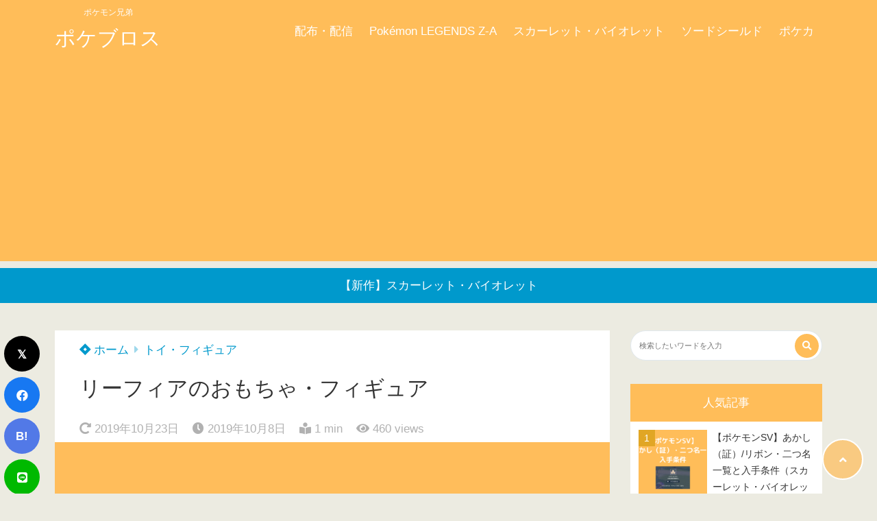

--- FILE ---
content_type: text/html; charset=UTF-8
request_url: https://www.pokebros.net/toy-leafeon/
body_size: 20726
content:
<!doctype html>
<html lang="ja">
<head>
<!-- wexal_pst_init.js does not exist -->
<!-- engagement_delay.js does not exist -->
<link rel="dns-prefetch" href="//aml.valuecommerce.com/">
<link rel="preconnect" href="//aml.valuecommerce.com/">
<link rel="dns-prefetch" href="//pagead2.googlesyndication.com/">
<link rel="dns-prefetch" href="//assets.pinterest.com/">
<link rel="dns-prefetch" href="//use.fontawesome.com/">
<link rel="dns-prefetch" href="//stats.wp.com/">
<link rel="dns-prefetch" href="//www.googletagmanager.com/">
<link rel="dns-prefetch" href="//statics.a8.net/">
<link rel="dns-prefetch" href="//epnt.ebay.com/">
<meta charset="UTF-8">
<meta http-equiv="X-UA-Compatible" content="IE=edge">
<meta name="HandheldFriendly" content="True">
<meta name="MobileOptimized" content="320">
<meta name="viewport" content="width=device-width, initial-scale=1 ,viewport-fit=cover"/>
<link rel="pingback" href="https://www.pokebros.net/xmlrpc.php">
<!-- Global site tag (gtag.js) - Google Analytics -->
<script async src="https://www.googletagmanager.com/gtag/js?id=UA-122650522-11"></script>
<script>
				window.dataLayer = window.dataLayer || [];

				function gtag() {
					dataLayer.push(arguments);
				}

				gtag('js', new Date());

				gtag('config', 'UA-122650522-11');
			</script>
<meta name="google-site-verification" content="hSx5kFppCg3fcdq-br-PrwkrZ_IAE8SvHqaKQ1qBDGw"/>	<title>リーフィアのおもちゃ・フィギュア &#8211; ポケブロス</title>
<meta name='robots' content='max-image-preview:large'/>
<!-- Jetpack Site Verification Tags -->
<meta name="google-site-verification" content="hSx5kFppCg3fcdq-br-PrwkrZ_IAE8SvHqaKQ1qBDGw"/>
<link rel='dns-prefetch' href='//stats.wp.com'/>
<link rel='dns-prefetch' href='//use.fontawesome.com'/>
<link rel="alternate" type="application/rss+xml" title="ポケブロス &raquo; フィード" href="https://www.pokebros.net/feed/"/>
<link rel="alternate" type="application/rss+xml" title="ポケブロス &raquo; コメントフィード" href="https://www.pokebros.net/comments/feed/"/>
<script type="text/javascript" id="wpp-js" src="https://www.pokebros.net/wp-content/plugins/wordpress-popular-posts/assets/js/wpp.min.js?ver=7.3.6" data-sampling="0" data-sampling-rate="100" data-api-url="https://www.pokebros.net/wp-json/wordpress-popular-posts" data-post-id="641" data-token="4050eee901" data-lang="0" data-debug="0"></script>
<link rel="alternate" type="application/rss+xml" title="ポケブロス &raquo; リーフィアのおもちゃ・フィギュア のコメントのフィード" href="https://www.pokebros.net/toy-leafeon/feed/"/>
<link rel="alternate" title="oEmbed (JSON)" type="application/json+oembed" href="https://www.pokebros.net/wp-json/oembed/1.0/embed?url=https%3A%2F%2Fwww.pokebros.net%2Ftoy-leafeon%2F"/>
<link rel="alternate" title="oEmbed (XML)" type="text/xml+oembed" href="https://www.pokebros.net/wp-json/oembed/1.0/embed?url=https%3A%2F%2Fwww.pokebros.net%2Ftoy-leafeon%2F&#038;format=xml"/>
<style id='wp-img-auto-sizes-contain-inline-css' type='text/css'>
img:is([sizes=auto i],[sizes^="auto," i]){contain-intrinsic-size:3000px 1500px}
/*# sourceURL=wp-img-auto-sizes-contain-inline-css */
</style>
<style id='wp-block-library-inline-css' type='text/css'>
:root{--wp-block-synced-color:#7a00df;--wp-block-synced-color--rgb:122,0,223;--wp-bound-block-color:var(--wp-block-synced-color);--wp-editor-canvas-background:#ddd;--wp-admin-theme-color:#007cba;--wp-admin-theme-color--rgb:0,124,186;--wp-admin-theme-color-darker-10:#006ba1;--wp-admin-theme-color-darker-10--rgb:0,107,160.5;--wp-admin-theme-color-darker-20:#005a87;--wp-admin-theme-color-darker-20--rgb:0,90,135;--wp-admin-border-width-focus:2px}@media (min-resolution:192dpi){:root{--wp-admin-border-width-focus:1.5px}}.wp-element-button{cursor:pointer}:root .has-very-light-gray-background-color{background-color:#eee}:root .has-very-dark-gray-background-color{background-color:#313131}:root .has-very-light-gray-color{color:#eee}:root .has-very-dark-gray-color{color:#313131}:root .has-vivid-green-cyan-to-vivid-cyan-blue-gradient-background{background:linear-gradient(135deg,#00d084,#0693e3)}:root .has-purple-crush-gradient-background{background:linear-gradient(135deg,#34e2e4,#4721fb 50%,#ab1dfe)}:root .has-hazy-dawn-gradient-background{background:linear-gradient(135deg,#faaca8,#dad0ec)}:root .has-subdued-olive-gradient-background{background:linear-gradient(135deg,#fafae1,#67a671)}:root .has-atomic-cream-gradient-background{background:linear-gradient(135deg,#fdd79a,#004a59)}:root .has-nightshade-gradient-background{background:linear-gradient(135deg,#330968,#31cdcf)}:root .has-midnight-gradient-background{background:linear-gradient(135deg,#020381,#2874fc)}:root{--wp--preset--font-size--normal:16px;--wp--preset--font-size--huge:42px}.has-regular-font-size{font-size:1em}.has-larger-font-size{font-size:2.625em}.has-normal-font-size{font-size:var(--wp--preset--font-size--normal)}.has-huge-font-size{font-size:var(--wp--preset--font-size--huge)}.has-text-align-center{text-align:center}.has-text-align-left{text-align:left}.has-text-align-right{text-align:right}.has-fit-text{white-space:nowrap!important}#end-resizable-editor-section{display:none}.aligncenter{clear:both}.items-justified-left{justify-content:flex-start}.items-justified-center{justify-content:center}.items-justified-right{justify-content:flex-end}.items-justified-space-between{justify-content:space-between}.screen-reader-text{border:0;clip-path:inset(50%);height:1px;margin:-1px;overflow:hidden;padding:0;position:absolute;width:1px;word-wrap:normal!important}.screen-reader-text:focus{background-color:#ddd;clip-path:none;color:#444;display:block;font-size:1em;height:auto;left:5px;line-height:normal;padding:15px 23px 14px;text-decoration:none;top:5px;width:auto;z-index:100000}html :where(.has-border-color){border-style:solid}html :where([style*=border-top-color]){border-top-style:solid}html :where([style*=border-right-color]){border-right-style:solid}html :where([style*=border-bottom-color]){border-bottom-style:solid}html :where([style*=border-left-color]){border-left-style:solid}html :where([style*=border-width]){border-style:solid}html :where([style*=border-top-width]){border-top-style:solid}html :where([style*=border-right-width]){border-right-style:solid}html :where([style*=border-bottom-width]){border-bottom-style:solid}html :where([style*=border-left-width]){border-left-style:solid}html :where(img[class*=wp-image-]){height:auto;max-width:100%}:where(figure){margin:0 0 1em}html :where(.is-position-sticky){--wp-admin--admin-bar--position-offset:var(--wp-admin--admin-bar--height,0px)}@media screen and (max-width:600px){html :where(.is-position-sticky){--wp-admin--admin-bar--position-offset:0px}}

/*# sourceURL=wp-block-library-inline-css */
</style><style id='global-styles-inline-css' type='text/css'>
:root{--wp--preset--aspect-ratio--square: 1;--wp--preset--aspect-ratio--4-3: 4/3;--wp--preset--aspect-ratio--3-4: 3/4;--wp--preset--aspect-ratio--3-2: 3/2;--wp--preset--aspect-ratio--2-3: 2/3;--wp--preset--aspect-ratio--16-9: 16/9;--wp--preset--aspect-ratio--9-16: 9/16;--wp--preset--color--black: #000000;--wp--preset--color--cyan-bluish-gray: #abb8c3;--wp--preset--color--white: #ffffff;--wp--preset--color--pale-pink: #f78da7;--wp--preset--color--vivid-red: #cf2e2e;--wp--preset--color--luminous-vivid-orange: #ff6900;--wp--preset--color--luminous-vivid-amber: #fcb900;--wp--preset--color--light-green-cyan: #7bdcb5;--wp--preset--color--vivid-green-cyan: #00d084;--wp--preset--color--pale-cyan-blue: #8ed1fc;--wp--preset--color--vivid-cyan-blue: #0693e3;--wp--preset--color--vivid-purple: #9b51e0;--wp--preset--color--tsnc-black: #000000;--wp--preset--color--tsnc-white: #ffffff;--wp--preset--color--tsnc-red: #f44f4f;--wp--preset--color--tsnc-body-background-color: #ecebe1;--wp--preset--color--tsnc-main-color: #ffbd59;--wp--preset--color--tsnc-accent-color: #cc295f;--wp--preset--color--tsnc-text-color: #333;--wp--preset--color--tsnc-link-color: #0099cc;--wp--preset--gradient--vivid-cyan-blue-to-vivid-purple: linear-gradient(135deg,rgb(6,147,227) 0%,rgb(155,81,224) 100%);--wp--preset--gradient--light-green-cyan-to-vivid-green-cyan: linear-gradient(135deg,rgb(122,220,180) 0%,rgb(0,208,130) 100%);--wp--preset--gradient--luminous-vivid-amber-to-luminous-vivid-orange: linear-gradient(135deg,rgb(252,185,0) 0%,rgb(255,105,0) 100%);--wp--preset--gradient--luminous-vivid-orange-to-vivid-red: linear-gradient(135deg,rgb(255,105,0) 0%,rgb(207,46,46) 100%);--wp--preset--gradient--very-light-gray-to-cyan-bluish-gray: linear-gradient(135deg,rgb(238,238,238) 0%,rgb(169,184,195) 100%);--wp--preset--gradient--cool-to-warm-spectrum: linear-gradient(135deg,rgb(74,234,220) 0%,rgb(151,120,209) 20%,rgb(207,42,186) 40%,rgb(238,44,130) 60%,rgb(251,105,98) 80%,rgb(254,248,76) 100%);--wp--preset--gradient--blush-light-purple: linear-gradient(135deg,rgb(255,206,236) 0%,rgb(152,150,240) 100%);--wp--preset--gradient--blush-bordeaux: linear-gradient(135deg,rgb(254,205,165) 0%,rgb(254,45,45) 50%,rgb(107,0,62) 100%);--wp--preset--gradient--luminous-dusk: linear-gradient(135deg,rgb(255,203,112) 0%,rgb(199,81,192) 50%,rgb(65,88,208) 100%);--wp--preset--gradient--pale-ocean: linear-gradient(135deg,rgb(255,245,203) 0%,rgb(182,227,212) 50%,rgb(51,167,181) 100%);--wp--preset--gradient--electric-grass: linear-gradient(135deg,rgb(202,248,128) 0%,rgb(113,206,126) 100%);--wp--preset--gradient--midnight: linear-gradient(135deg,rgb(2,3,129) 0%,rgb(40,116,252) 100%);--wp--preset--font-size--small: 13px;--wp--preset--font-size--medium: 20px;--wp--preset--font-size--large: 36px;--wp--preset--font-size--x-large: 42px;--wp--preset--spacing--20: 0.44rem;--wp--preset--spacing--30: 0.67rem;--wp--preset--spacing--40: 1rem;--wp--preset--spacing--50: 1.5rem;--wp--preset--spacing--60: 2.25rem;--wp--preset--spacing--70: 3.38rem;--wp--preset--spacing--80: 5.06rem;--wp--preset--shadow--natural: 6px 6px 9px rgba(0, 0, 0, 0.2);--wp--preset--shadow--deep: 12px 12px 50px rgba(0, 0, 0, 0.4);--wp--preset--shadow--sharp: 6px 6px 0px rgba(0, 0, 0, 0.2);--wp--preset--shadow--outlined: 6px 6px 0px -3px rgb(255, 255, 255), 6px 6px rgb(0, 0, 0);--wp--preset--shadow--crisp: 6px 6px 0px rgb(0, 0, 0);}:where(.is-layout-flex){gap: 0.5em;}:where(.is-layout-grid){gap: 0.5em;}body .is-layout-flex{display: flex;}.is-layout-flex{flex-wrap: wrap;align-items: center;}.is-layout-flex > :is(*, div){margin: 0;}body .is-layout-grid{display: grid;}.is-layout-grid > :is(*, div){margin: 0;}:where(.wp-block-columns.is-layout-flex){gap: 2em;}:where(.wp-block-columns.is-layout-grid){gap: 2em;}:where(.wp-block-post-template.is-layout-flex){gap: 1.25em;}:where(.wp-block-post-template.is-layout-grid){gap: 1.25em;}.has-black-color{color: var(--wp--preset--color--black) !important;}.has-cyan-bluish-gray-color{color: var(--wp--preset--color--cyan-bluish-gray) !important;}.has-white-color{color: var(--wp--preset--color--white) !important;}.has-pale-pink-color{color: var(--wp--preset--color--pale-pink) !important;}.has-vivid-red-color{color: var(--wp--preset--color--vivid-red) !important;}.has-luminous-vivid-orange-color{color: var(--wp--preset--color--luminous-vivid-orange) !important;}.has-luminous-vivid-amber-color{color: var(--wp--preset--color--luminous-vivid-amber) !important;}.has-light-green-cyan-color{color: var(--wp--preset--color--light-green-cyan) !important;}.has-vivid-green-cyan-color{color: var(--wp--preset--color--vivid-green-cyan) !important;}.has-pale-cyan-blue-color{color: var(--wp--preset--color--pale-cyan-blue) !important;}.has-vivid-cyan-blue-color{color: var(--wp--preset--color--vivid-cyan-blue) !important;}.has-vivid-purple-color{color: var(--wp--preset--color--vivid-purple) !important;}.has-black-background-color{background-color: var(--wp--preset--color--black) !important;}.has-cyan-bluish-gray-background-color{background-color: var(--wp--preset--color--cyan-bluish-gray) !important;}.has-white-background-color{background-color: var(--wp--preset--color--white) !important;}.has-pale-pink-background-color{background-color: var(--wp--preset--color--pale-pink) !important;}.has-vivid-red-background-color{background-color: var(--wp--preset--color--vivid-red) !important;}.has-luminous-vivid-orange-background-color{background-color: var(--wp--preset--color--luminous-vivid-orange) !important;}.has-luminous-vivid-amber-background-color{background-color: var(--wp--preset--color--luminous-vivid-amber) !important;}.has-light-green-cyan-background-color{background-color: var(--wp--preset--color--light-green-cyan) !important;}.has-vivid-green-cyan-background-color{background-color: var(--wp--preset--color--vivid-green-cyan) !important;}.has-pale-cyan-blue-background-color{background-color: var(--wp--preset--color--pale-cyan-blue) !important;}.has-vivid-cyan-blue-background-color{background-color: var(--wp--preset--color--vivid-cyan-blue) !important;}.has-vivid-purple-background-color{background-color: var(--wp--preset--color--vivid-purple) !important;}.has-black-border-color{border-color: var(--wp--preset--color--black) !important;}.has-cyan-bluish-gray-border-color{border-color: var(--wp--preset--color--cyan-bluish-gray) !important;}.has-white-border-color{border-color: var(--wp--preset--color--white) !important;}.has-pale-pink-border-color{border-color: var(--wp--preset--color--pale-pink) !important;}.has-vivid-red-border-color{border-color: var(--wp--preset--color--vivid-red) !important;}.has-luminous-vivid-orange-border-color{border-color: var(--wp--preset--color--luminous-vivid-orange) !important;}.has-luminous-vivid-amber-border-color{border-color: var(--wp--preset--color--luminous-vivid-amber) !important;}.has-light-green-cyan-border-color{border-color: var(--wp--preset--color--light-green-cyan) !important;}.has-vivid-green-cyan-border-color{border-color: var(--wp--preset--color--vivid-green-cyan) !important;}.has-pale-cyan-blue-border-color{border-color: var(--wp--preset--color--pale-cyan-blue) !important;}.has-vivid-cyan-blue-border-color{border-color: var(--wp--preset--color--vivid-cyan-blue) !important;}.has-vivid-purple-border-color{border-color: var(--wp--preset--color--vivid-purple) !important;}.has-vivid-cyan-blue-to-vivid-purple-gradient-background{background: var(--wp--preset--gradient--vivid-cyan-blue-to-vivid-purple) !important;}.has-light-green-cyan-to-vivid-green-cyan-gradient-background{background: var(--wp--preset--gradient--light-green-cyan-to-vivid-green-cyan) !important;}.has-luminous-vivid-amber-to-luminous-vivid-orange-gradient-background{background: var(--wp--preset--gradient--luminous-vivid-amber-to-luminous-vivid-orange) !important;}.has-luminous-vivid-orange-to-vivid-red-gradient-background{background: var(--wp--preset--gradient--luminous-vivid-orange-to-vivid-red) !important;}.has-very-light-gray-to-cyan-bluish-gray-gradient-background{background: var(--wp--preset--gradient--very-light-gray-to-cyan-bluish-gray) !important;}.has-cool-to-warm-spectrum-gradient-background{background: var(--wp--preset--gradient--cool-to-warm-spectrum) !important;}.has-blush-light-purple-gradient-background{background: var(--wp--preset--gradient--blush-light-purple) !important;}.has-blush-bordeaux-gradient-background{background: var(--wp--preset--gradient--blush-bordeaux) !important;}.has-luminous-dusk-gradient-background{background: var(--wp--preset--gradient--luminous-dusk) !important;}.has-pale-ocean-gradient-background{background: var(--wp--preset--gradient--pale-ocean) !important;}.has-electric-grass-gradient-background{background: var(--wp--preset--gradient--electric-grass) !important;}.has-midnight-gradient-background{background: var(--wp--preset--gradient--midnight) !important;}.has-small-font-size{font-size: var(--wp--preset--font-size--small) !important;}.has-medium-font-size{font-size: var(--wp--preset--font-size--medium) !important;}.has-large-font-size{font-size: var(--wp--preset--font-size--large) !important;}.has-x-large-font-size{font-size: var(--wp--preset--font-size--x-large) !important;}
/*# sourceURL=global-styles-inline-css */
</style>
<style id='classic-theme-styles-inline-css' type='text/css'>
/*! This file is auto-generated */
.wp-block-button__link{color:#fff;background-color:#32373c;border-radius:9999px;box-shadow:none;text-decoration:none;padding:calc(.667em + 2px) calc(1.333em + 2px);font-size:1.125em}.wp-block-file__button{background:#32373c;color:#fff;text-decoration:none}
/*# sourceURL=/wp-includes/css/classic-themes.min.css */
</style>
<link rel='stylesheet' id='wordpress-popular-posts-css-css' href='https://www.pokebros.net/wp-content/plugins/wordpress-popular-posts/assets/css/wpp.css?fver=20251102011856' type='text/css' media='all'/>
<link rel='stylesheet' id='tsnc_main-style-css' href='https://www.pokebros.net/wp-content/themes/thesonic/js/dist/style/style.css?fver=20250804020022' type='text/css' media='all'/>
<link rel='stylesheet' id='tsnc_child-style-css' href='https://www.pokebros.net/wp-content/themes/the-sonic-child/style.css?fver=20201027013113' type='text/css' media='all'/>
<link rel='stylesheet' id='tsnc_scroll_hint_style-css' href='https://www.pokebros.net/wp-content/themes/thesonic/library/scroll-hint/css/scroll-hint.css?fver=20250804020022' type='text/css' media='all'/>
<link rel='stylesheet' id='tsnc_fontawesome-all-style-css' href='https://use.fontawesome.com/releases/v5.15.4/css/all.css?ver=6.9' type='text/css' media='all'/>
<link rel='stylesheet' id='tablepress-default-css' href='https://www.pokebros.net/wp-content/tablepress-combined.min.css?fver=20251223034918' type='text/css' media='all'/>
<link rel='stylesheet' id='tablepress-responsive-tables-css' href='https://www.pokebros.net/wp-content/plugins/tablepress-responsive-tables/css/tablepress-responsive.min.css?fver=20221005024904' type='text/css' media='all'/>
<link rel='stylesheet' id='pochipp-front-css' href='https://www.pokebros.net/wp-content/plugins/pochipp/dist/css/style.css?fver=20260114033653' type='text/css' media='all'/>
<script type="text/javascript" src="https://www.pokebros.net/wp-includes/js/jquery/jquery.min.js?fver=20231108022724" id="jquery-core-js"></script>
<script type="text/javascript" src="https://www.pokebros.net/wp-includes/js/jquery/jquery-migrate.min.js?fver=20230817020629" id="jquery-migrate-js"></script>
<script type="text/javascript" src="https://www.pokebros.net/wp-content/plugins/yyi-rinker/js/event-tracking.js?v=1.11.1" id="yyi_rinker_event_tracking_script-js"></script>
<script type="text/javascript" src="https://www.pokebros.net/wp-content/plugins/yyi-rinker/js/front.js?v=1.11.1" id="yyi_rinker_front_script-js"></script>
<script type="text/javascript" id="tsnc_front_js-js-extra">
/* <![CDATA[ */
var tsnc_pv_ajax = {"endpoint":"https://www.pokebros.net/wp-admin/admin-ajax.php","action":"tsnc_pv_count","nonce":"609a69f738"};
var tsnc_info = {"site_url":"https://www.pokebros.net","realtime_search_endpoint":"https://www.pokebros.net/wp-json/tsnc/v2","is_realtime_search":""};
//# sourceURL=tsnc_front_js-js-extra
/* ]]> */
</script>
<script src="https://www.pokebros.net/wp-content/themes/thesonic/js/dist/front.min.js?fver=20250804020022" defer></script><script type="text/javascript" id="fav_btn_scripts-js-extra">
/* <![CDATA[ */
var tsnc_fav_ajax = {"endpoint":"https://www.pokebros.net/wp-admin/admin-ajax.php","action":"tsnc_fav_count","nonce":"a886e46a28"};
var tsnc_fav_show_ajax = {"endpoint":"https://www.pokebros.net/wp-admin/admin-ajax.php","action":"tsnc_fav_show","nonce":"95bf398d58"};
//# sourceURL=fav_btn_scripts-js-extra
/* ]]> */
</script>
<script src="https://www.pokebros.net/wp-content/themes/thesonic/js/dist/fav_button.min.js?fver=20250804020022" defer></script><script src="https://www.pokebros.net/wp-content/themes/thesonic/js/lib/lazysizes.min.js?fver=20250804020022" defer></script><link rel="https://api.w.org/" href="https://www.pokebros.net/wp-json/"/><link rel="alternate" title="JSON" type="application/json" href="https://www.pokebros.net/wp-json/wp/v2/posts/641"/><link rel="EditURI" type="application/rsd+xml" title="RSD" href="https://www.pokebros.net/xmlrpc.php?rsd"/>
<link rel="canonical" href="https://www.pokebros.net/toy-leafeon/"/>
<link rel='shortlink' href='https://www.pokebros.net/?p=641'/>
<style>img#wpstats{display:none}</style>
<meta name="description" content="G.E.M.EXシリーズ イーブイフレンズ"/>	<meta property="og:url" content="https://www.pokebros.net/toy-leafeon/"/>
<meta property="og:title" content="リーフィアのおもちゃ・フィギュア"/>
<meta property="og:description" content="G.E.M.EXシリーズ イーブイフレンズ"/>
<meta property="og:image" content="https://www.pokebros.net/wp-content/uploads/2019/07/ポケブロス.png"/>
<meta property="og:type" content="article"/>
<meta name="note:card" content="https://www.pokebros.net/wp-content/uploads/2019/07/ポケブロス.png">
<meta name="twitter:card" content="summary_large_image"/>
<meta name="twitter:site" content="https://www.pokebros.net/toy-leafeon/"/>
<meta name="twitter:player" content="@pokebros151"/>
<meta property="fb:app_id" content=""/>
<style id="wpp-loading-animation-styles">@-webkit-keyframes bgslide{from{background-position-x:0}to{background-position-x:-200%}}@keyframes bgslide{from{background-position-x:0}to{background-position-x:-200%}}.wpp-widget-block-placeholder,.wpp-shortcode-placeholder{margin:0 auto;width:60px;height:3px;background:#dd3737;background:linear-gradient(90deg,#dd3737 0%,#571313 10%,#dd3737 100%);background-size:200% auto;border-radius:3px;-webkit-animation:bgslide 1s infinite linear;animation:bgslide 1s infinite linear}</style>
<script type="text/javascript" language="javascript">
    var vc_pid = "886070818";
</script><script type="text/javascript" src="//aml.valuecommerce.com/vcdal.js" async></script><style>.yyi-rinker-img-s .yyi-rinker-image {width: 56px;min-width: 56px;margin:auto;}.yyi-rinker-img-m .yyi-rinker-image {width: 175px;min-width: 175px;margin:auto;}.yyi-rinker-img-l .yyi-rinker-image {width: 200px;min-width: 200px;margin:auto;}.yyi-rinker-img-s .yyi-rinker-image img.yyi-rinker-main-img {width: auto;max-height: 56px;}.yyi-rinker-img-m .yyi-rinker-image img.yyi-rinker-main-img {width: auto;max-height: 170px;}.yyi-rinker-img-l .yyi-rinker-image img.yyi-rinker-main-img {width: auto;max-height: 200px;}div.yyi-rinker-contents div.yyi-rinker-box ul.yyi-rinker-links li {    list-style: none;}div.yyi-rinker-contents ul.yyi-rinker-links {border: none;}div.yyi-rinker-contents ul.yyi-rinker-links li a {text-decoration: none;}div.yyi-rinker-contents {    margin: 2em 0;}div.yyi-rinker-contents div.yyi-rinker-box {    display: flex;    padding: 26px 26px 0;    border: 3px solid #f5f5f5;    box-sizing: border-box;}@media (min-width: 768px) {    div.yyi-rinker-contents div.yyi-rinker-box {        padding: 26px 26px 0;    }}@media (max-width: 767px) {    div.yyi-rinker-contents div.yyi-rinker-box {        flex-direction: column;        padding: 26px 14px 0;    }}div.yyi-rinker-box div.yyi-rinker-image {    display: flex;    flex: none;    justify-content: center;}div.yyi-rinker-box div.yyi-rinker-image a {    display: inline-block;    height: fit-content;    margin-bottom: 26px;}div.yyi-rinker-image img.yyi-rinker-main-img {    display: block;    max-width: 100%;    height: auto;}div.yyi-rinker-img-s img.yyi-rinker-main-img {    width: 56px;}div.yyi-rinker-img-m img.yyi-rinker-main-img {    width: 120px;}div.yyi-rinker-img-l img.yyi-rinker-main-img {    width: 200px;}div.yyi-rinker-box div.yyi-rinker-info {    display: flex;    width: 100%;    flex-direction: column;}@media (min-width: 768px) {    div.yyi-rinker-box div.yyi-rinker-info {        padding-left: 26px;    }}@media (max-width: 767px) {    div.yyi-rinker-box div.yyi-rinker-info {        text-align: center;    }}div.yyi-rinker-info div.yyi-rinker-title a {    color: #333;    font-weight: 600;    font-size: 18px;    text-decoration: none;}div.yyi-rinker-info div.yyi-rinker-detail {    display: flex;    flex-direction: column;    padding: 8px 0 12px;}div.yyi-rinker-detail div:not(:last-child) {    padding-bottom: 8px;}div.yyi-rinker-detail div.credit-box {    font-size: 12px;}div.yyi-rinker-detail div.credit-box a {    text-decoration: underline;}div.yyi-rinker-detail div.brand,div.yyi-rinker-detail div.price-box {    font-size: 14px;}@media (max-width: 767px) {    div.price-box span.price {        display: block;    }}div.yyi-rinker-info div.free-text {    order: 2;    padding-top: 8px;    font-size: 16px;}div.yyi-rinker-info ul.yyi-rinker-links {    display: flex;    flex-wrap: wrap;    margin: 0 0 14px;    padding: 0;    list-style-type: none;}div.yyi-rinker-info ul.yyi-rinker-links li {    display: inherit;    flex-direction: column;    align-self: flex-end;    text-align: center;}@media (min-width: 768px) {    div.yyi-rinker-info ul.yyi-rinker-links li:not(:last-child){        margin-right: 8px;    }    div.yyi-rinker-info ul.yyi-rinker-links li {        margin-bottom: 12px;    }}@media (max-width: 767px) {    div.yyi-rinker-info ul.yyi-rinker-links li {        width: 100%;        margin-bottom: 10px;    }}ul.yyi-rinker-links li.amazonkindlelink a {    background-color: #37475a;}ul.yyi-rinker-links li.amazonlink a {    background-color: #f9bf51;}ul.yyi-rinker-links li.rakutenlink a {    background-color: #d53a3a;}ul.yyi-rinker-links li.yahoolink a {    background-color: #76c2f3;}ul.yyi-rinker-links li.mercarilink a {    background-color: #ff0211;}ul.yyi-rinker-links li.freelink1 a {    background-color: #5db49f;}ul.yyi-rinker-links li.freelink2 a {    background-color: #7e77c1;}ul.yyi-rinker-links li.freelink3 a {    background-color: #3974be;}ul.yyi-rinker-links li.freelink4 a {    background-color: #333;}ul.yyi-rinker-links a.yyi-rinker-link {    display: flex;    position: relative;    width: 100%;    min-height: 38px;    overflow-x: hidden;    flex-wrap: wrap-reverse;    justify-content: center;    align-items: center;    border-radius: 2px;    box-shadow: 0 1px 6px 0 rgba(0,0,0,0.12);    color: #fff;    font-weight: 600;    font-size: 14px;    white-space: nowrap;    transition: 0.3s ease-out;    box-sizing: border-box;}ul.yyi-rinker-links a.yyi-rinker-link:after {    position: absolute;    top: calc(50% - 3px);    right: 12px;    width: 6px;    height: 6px;    border-top: 2px solid;    border-right: 2px solid;    content: "";    transform: rotate(45deg);    box-sizing: border-box;}ul.yyi-rinker-links a.yyi-rinker-link:hover {    box-shadow: 0 4px 6px 2px rgba(0,0,0,0.12);    transform: translateY(-2px);}@media (min-width: 768px) {    ul.yyi-rinker-links a.yyi-rinker-link {        padding: 6px 24px;    }}@media (max-width: 767px) {    ul.yyi-rinker-links a.yyi-rinker-link {        padding: 10px 24px;    }}</style><style>
.yyi-rinker-images {
    display: flex;
    justify-content: center;
    align-items: center;
    position: relative;

}
div.yyi-rinker-image img.yyi-rinker-main-img.hidden {
    display: none;
}

.yyi-rinker-images-arrow {
    cursor: pointer;
    position: absolute;
    top: 50%;
    display: block;
    margin-top: -11px;
    opacity: 0.6;
    width: 22px;
}

.yyi-rinker-images-arrow-left{
    left: -10px;
}
.yyi-rinker-images-arrow-right{
    right: -10px;
}

.yyi-rinker-images-arrow-left.hidden {
    display: none;
}

.yyi-rinker-images-arrow-right.hidden {
    display: none;
}
div.yyi-rinker-contents.yyi-rinker-design-tate  div.yyi-rinker-box{
    flex-direction: column;
}

div.yyi-rinker-contents.yyi-rinker-design-slim div.yyi-rinker-box .yyi-rinker-links {
    flex-direction: column;
}

div.yyi-rinker-contents.yyi-rinker-design-slim div.yyi-rinker-info {
    width: 100%;
}

div.yyi-rinker-contents.yyi-rinker-design-slim .yyi-rinker-title {
    text-align: center;
}

div.yyi-rinker-contents.yyi-rinker-design-slim .yyi-rinker-links {
    text-align: center;
}
div.yyi-rinker-contents.yyi-rinker-design-slim .yyi-rinker-image {
    margin: auto;
}

div.yyi-rinker-contents.yyi-rinker-design-slim div.yyi-rinker-info ul.yyi-rinker-links li {
	align-self: stretch;
}
div.yyi-rinker-contents.yyi-rinker-design-slim div.yyi-rinker-box div.yyi-rinker-info {
	padding: 0;
}
div.yyi-rinker-contents.yyi-rinker-design-slim div.yyi-rinker-box {
	flex-direction: column;
	padding: 14px 5px 0;
}

.yyi-rinker-design-slim div.yyi-rinker-box div.yyi-rinker-info {
	text-align: center;
}

.yyi-rinker-design-slim div.price-box span.price {
	display: block;
}

div.yyi-rinker-contents.yyi-rinker-design-slim div.yyi-rinker-info div.yyi-rinker-title a{
	font-size:16px;
}

div.yyi-rinker-contents.yyi-rinker-design-slim ul.yyi-rinker-links li.amazonkindlelink:before,  div.yyi-rinker-contents.yyi-rinker-design-slim ul.yyi-rinker-links li.amazonlink:before,  div.yyi-rinker-contents.yyi-rinker-design-slim ul.yyi-rinker-links li.rakutenlink:before, div.yyi-rinker-contents.yyi-rinker-design-slim ul.yyi-rinker-links li.yahoolink:before, div.yyi-rinker-contents.yyi-rinker-design-slim ul.yyi-rinker-links li.mercarilink:before {
	font-size:12px;
}

div.yyi-rinker-contents.yyi-rinker-design-slim ul.yyi-rinker-links li a {
	font-size: 13px;
}
.entry-content ul.yyi-rinker-links li {
	padding: 0;
}

div.yyi-rinker-contents .yyi-rinker-attention.attention_desing_right_ribbon {
    width: 89px;
    height: 91px;
    position: absolute;
    top: -1px;
    right: -1px;
    left: auto;
    overflow: hidden;
}

div.yyi-rinker-contents .yyi-rinker-attention.attention_desing_right_ribbon span {
    display: inline-block;
    width: 146px;
    position: absolute;
    padding: 4px 0;
    left: -13px;
    top: 12px;
    text-align: center;
    font-size: 12px;
    line-height: 24px;
    -webkit-transform: rotate(45deg);
    transform: rotate(45deg);
    box-shadow: 0 1px 3px rgba(0, 0, 0, 0.2);
}

div.yyi-rinker-contents .yyi-rinker-attention.attention_desing_right_ribbon {
    background: none;
}
.yyi-rinker-attention.attention_desing_right_ribbon .yyi-rinker-attention-after,
.yyi-rinker-attention.attention_desing_right_ribbon .yyi-rinker-attention-before{
display:none;
}
div.yyi-rinker-use-right_ribbon div.yyi-rinker-title {
    margin-right: 2rem;
}

ul.yyi-rinker-links li.mercarilink a {
    background-color: #ff0211;
}
.yyi-rinker-design-slim div.yyi-rinker-info ul.yyi-rinker-links li {
	width: 100%;
	margin-bottom: 10px;
}
 .yyi-rinker-design-slim ul.yyi-rinker-links a.yyi-rinker-link {
	padding: 10px 24px;
}

/** ver1.9.2 以降追加 **/
.yyi-rinker-contents .yyi-rinker-info {
    padding-left: 10px;
}
.yyi-rinker-img-s .yyi-rinker-image .yyi-rinker-images img{
    max-height: 75px;
}
.yyi-rinker-img-m .yyi-rinker-image .yyi-rinker-images img{
    max-height: 175px;
}
.yyi-rinker-img-l .yyi-rinker-image .yyi-rinker-images img{
    max-height: 200px;
}
div.yyi-rinker-contents div.yyi-rinker-image {
    flex-direction: column;
    align-items: center;
}
div.yyi-rinker-contents ul.yyi-rinker-thumbnails {
    display: flex;
    flex-direction: row;
    flex-wrap : wrap;
    list-style: none;
    border:none;
    padding: 0;
    margin: 5px 0;
}
div.yyi-rinker-contents ul.yyi-rinker-thumbnails li{
    cursor: pointer;
    height: 32px;
    text-align: center;
    vertical-align: middle;
    width: 32px;
    border:none;
    padding: 0;
    margin: 0;
    box-sizing: content-box;
}
div.yyi-rinker-contents ul.yyi-rinker-thumbnails li img {
    vertical-align: middle;
}

div.yyi-rinker-contents ul.yyi-rinker-thumbnails li {
    border: 1px solid #fff;
}
div.yyi-rinker-contents ul.yyi-rinker-thumbnails li.thumb-active {
    border: 1px solid #eee;
}

/* ここから　mini */
div.yyi-rinker-contents.yyi-rinker-design-mini {
    border: none;
    box-shadow: none;
    background-color: transparent;
}

/* ボタン非表示 */
.yyi-rinker-design-mini div.yyi-rinker-info ul.yyi-rinker-links,
.yyi-rinker-design-mini div.yyi-rinker-info .brand,
.yyi-rinker-design-mini div.yyi-rinker-info .price-box {
    display: none;
}

div.yyi-rinker-contents.yyi-rinker-design-mini .credit-box{
    text-align: right;
}

div.yyi-rinker-contents.yyi-rinker-design-mini div.yyi-rinker-info {
    width:100%;
}
.yyi-rinker-design-mini div.yyi-rinker-info div.yyi-rinker-title {
    line-height: 1.2;
    min-height: 2.4em;
    margin-bottom: 0;
}
.yyi-rinker-design-mini div.yyi-rinker-info div.yyi-rinker-title a {
    font-size: 12px;
    text-decoration: none;
    text-decoration: underline;
}
div.yyi-rinker-contents.yyi-rinker-design-mini {
    position: relative;
    max-width: 100%;
    border: none;
    border-radius: 12px;
    box-shadow: 0 1px 6px rgb(0 0 0 / 12%);
    background-color: #fff;
}

div.yyi-rinker-contents.yyi-rinker-design-mini div.yyi-rinker-box {
    border: none;
}

.yyi-rinker-design-mini div.yyi-rinker-image {
    width: 60px;
    min-width: 60px;

}
div.yyi-rinker-design-mini div.yyi-rinker-image img.yyi-rinker-main-img{
    max-height: 3.6em;
}
.yyi-rinker-design-mini div.yyi-rinker-detail div.credit-box {
    font-size: 10px;
}
.yyi-rinker-design-mini div.yyi-rinker-detail div.brand,
.yyi-rinker-design-mini div.yyi-rinker-detail div.price-box {
    font-size: 10px;
}
.yyi-rinker-design-mini div.yyi-rinker-info div.yyi-rinker-detail {
    padding: 0;
}
.yyi-rinker-design-mini div.yyi-rinker-detail div:not(:last-child) {
    padding-bottom: 0;
}
.yyi-rinker-design-mini div.yyi-rinker-box div.yyi-rinker-image a {
    margin-bottom: 16px;
}
@media (min-width: 768px){
    div.yyi-rinker-contents.yyi-rinker-design-mini div.yyi-rinker-box {
        padding: 12px;
    }
    .yyi-rinker-design-mini div.yyi-rinker-box div.yyi-rinker-info {
        justify-content: center;
        padding-left: 24px;
    }
}
@media (max-width: 767px){
    div.yyi-rinker-contents.yyi-rinker-design-mini {
        max-width:100%;
    }
    div.yyi-rinker-contents.yyi-rinker-design-mini div.yyi-rinker-box {
        flex-direction: row;
        padding: 12px;
    }
    .yyi-rinker-design-mini div.yyi-rinker-box div.yyi-rinker-info {
        justify-content: center;
        margin-bottom: 16px;
        padding-left: 16px;
        text-align: left;
    }
}
/* 1.9.5以降 */
div.yyi-rinker-contents {
    position: relative;
    overflow: visible;
}
div.yyi-rinker-contents .yyi-rinker-attention {
    display: inline;
    line-height: 30px;
    position: absolute;
    top: -10px;
    left: -9px;
    min-width: 60px;
    padding: 0;
    height: 30px;
    text-align: center;
    font-weight: 600;
    color: #ffffff;
    background: #fea724;
    z-index: 10;
}

div.yyi-rinker-contents .yyi-rinker-attention span{
    padding: 0 15px;
}

.yyi-rinker-attention-before, .yyi-rinker-attention-after {
	display: inline;
    position: absolute;
    content: '';
}

.yyi-rinker-attention-before {
    bottom: -8px;
    left: 0.1px;
    width: 0;
    height: 0;
    border-top: 9px solid;
    border-top-color: inherit;
    border-left: 9px solid transparent;
    z-index: 1;
}

.yyi-rinker-attention-after {
    top: 0;
    right: -14.5px;
    width: 0;
    height: 0;
    border-top: 15px solid transparent;
    border-bottom: 15px solid transparent;
    border-left: 15px solid;
    border-left-color: inherit;
}

div.yyi-rinker-contents .yyi-rinker-attention.attention_desing_circle{
    display: flex;
    position: absolute;
 	top: -20px;
    left: -20px;
    width: 60px;
    height: 60px;
    min-width: auto;
    min-height: auto;
    justify-content: center;
    align-items: center;
    border-radius: 50%;
    color: #fff;
    background: #fea724;
    font-weight: 600;
    font-size: 17px;
}

div.yyi-rinker-contents.yyi-rinker-design-mini .yyi-rinker-attention.attention_desing_circle{
    top: -18px;
    left: -18px;
    width: 36px;
    height: 36px;
    font-size: 12px;
}


div.yyi-rinker-contents .yyi-rinker-attention.attention_desing_circle{
}

div.yyi-rinker-contents .yyi-rinker-attention.attention_desing_circle span {
	padding: 0;
}

div.yyi-rinker-contents .yyi-rinker-attention.attention_desing_circle .yyi-rinker-attention-after,
div.yyi-rinker-contents .yyi-rinker-attention.attention_desing_circle .yyi-rinker-attention-before{
	display: none;
}

</style><!-- Pochipp -->
<style id="pchpp_custom_style">:root{--pchpp-color-inline: #069A8E;--pchpp-color-custom: #5ca250;--pchpp-color-custom-2: #8e59e4;--pchpp-color-amazon: #f99a0c;--pchpp-color-rakuten: #e0423c;--pchpp-color-yahoo: #438ee8;--pchpp-color-mercari: #3c3c3c;--pchpp-inline-bg-color: var(--pchpp-color-inline);--pchpp-inline-txt-color: #fff;--pchpp-inline-shadow: 0 1px 4px -1px rgba(0, 0, 0, 0.2);--pchpp-inline-radius: 0px;--pchpp-inline-width: auto;}</style>
<script id="pchpp_vars">window.pchppVars = {};window.pchppVars.ajaxUrl = "https://www.pokebros.net/wp-admin/admin-ajax.php";window.pchppVars.ajaxNonce = "b82521a5e2";</script>
<script type="text/javascript" language="javascript">var vc_pid = "886070818";</script>
<!-- / Pochipp -->
<meta name="thumbnail" content="https://www.pokebros.net/wp-content/uploads/2019/07/ポケブロス-150x150.png"/><script type="application/ld+json">[{"@context":"https:\/\/schema.org","@type":"BreadcrumbList","itemListElement":[{"@type":"ListItem","name":"\u30dd\u30b1\u30d6\u30ed\u30b9","item":"https:\/\/www.pokebros.net","position":1},{"@type":"ListItem","name":"\u30c8\u30a4\u30fb\u30d5\u30a3\u30ae\u30e5\u30a2","item":"https:\/\/www.pokebros.net\/category\/%e3%83%88%e3%82%a4%e3%83%bb%e3%83%95%e3%82%a3%e3%82%ae%e3%83%a5%e3%82%a2\/","position":2},{"@type":"ListItem","name":"\u30ea\u30fc\u30d5\u30a3\u30a2\u306e\u304a\u3082\u3061\u3083\u30fb\u30d5\u30a3\u30ae\u30e5\u30a2","item":"https:\/\/www.pokebros.net\/toy-leafeon\/","position":3}]},{"@context":"https:\/\/schema.org","@type":"Article","mainEntityOfPage":{"@type":"WebPage","@id":"https:\/\/www.pokebros.net\/toy-leafeon\/"},"headline":"\u30ea\u30fc\u30d5\u30a3\u30a2\u306e\u304a\u3082\u3061\u3083\u30fb\u30d5\u30a3\u30ae\u30e5\u30a2","image":["https:\/\/www.pokebros.net\/wp-content\/uploads\/2019\/07\/\u30db\u309a\u30b1\u30d5\u3099\u30ed\u30b9.png"],"datePublished":"2019-10-08T17:23:49+09:00","dateModified":"2019-10-23T11:17:28+09:00","author":{"@type":"Person","name":"pokebros","url":"https:\/\/www.pokebros.net"},"publisher":{"@type":"Organization","name":"\u30dd\u30b1\u30d6\u30ed\u30b9","logo":{"@type":"ImageObject","url":""}},"description":"G.E.M.EX\u30b7\u30ea\u30fc\u30ba \u30a4\u30fc\u30d6\u30a4\u30d5\u30ec\u30f3\u30ba"}]</script><style>body {background-image: none;background-color: #ecebe1;color: #333;}a { color: #0099cc;}.is-style-link-mark5:after{color: #0099cc;}.main-c, .list-main-c li:before {color: #ffbd59;}#header {background-color: #ffbd59;}.hotword label {color: #ffbd59;}.hotword label:after {background: #ffbd59;}.main-h2 { border-color: #ffbd59;color: #ffbd59;}.kiji-cat{ background: #ffbd59;}.mein-btn-link { background: #ffbd59;}.widget-title-in { background: #ffbd59;}.rank-num { background: #ffbd59;}.pf-name { color: #ffbd59;}.pf-share>p { color: #ffbd59;}.share-btn { color: #ffbd59;}.widget-ul li .kiji-num { background: #ffbd59;}.widget-tag a { background: #ffbd59;}.footer-title{border-bottom-color: #ffbd59;border-bottom-color: #ffbd59;}.footer-column ul { color: #ffbd59;}.footer-in-under{background: #ffbd59;}.entry-cta { background: #ffbd59;}.prevnext-title { background: #ffbd59;}body.sns-box-style5 a.snsbtn {background-color: #ffbd59;}.nav-style-def .sub-menu{ border-color: #ffbd59;}.nav-style-def .sub-menu a:before{ color: #ffbd59;}.pf-custom-btn {background: #ffbd59;}.writer-mark1 .writer-in:before{background: #ffbd59;}.writer-mark2 .writer-in {border-top: 1px solid #ffbd59;border-bottom: 1px solid #ffbd59;}.writer-mark2 .writer-in:before {background: #ffbd59;}.heading-h2-mark2 h2,.heading-h3-mark2 h3,.heading-h4-mark2 h4 {border-color: #ffbd59;}.heading-h2-mark3 h2,.heading-h3-mark3 h3,.heading-h4-mark3 h4{border-color :#ffbd59;}.heading-h2-mark4 h2,.heading-h3-mark4 h3,.heading-h4-mark4 h4 { border-color :#ffbd59;}.heading-h2-mark5 h2:before,.heading-h3-mark5 h3:before,.heading-h4-mark5 h4:before {border-color: #ffbd59;}.heading-h2-mark6 h2:before,.heading-h3-mark6 h3:before,.heading-h4-mark6 h4:before {background: #ffbd59;}ul.is-style-list-simple-main li:before {background: #ffbd59;}ol.is-style-list-simple-main li:before {background: #ffbd59;}.is-style-table-simple table, .is-style-table-simple th, .is-style-table-simple td {border-color: #ffbd59;}.is-style-table-pop th {background: #ffbd59;}.is-style-table-pop table, .is-style-table-pop th, .is-style-table-pop td {border-color: #ffbd59;}.is-style-titlebox-mark1 .ob-title {color: #ffbd59;}.is-style-titlebox-mark2 .ob-title:before { background: #ffbd59;}.is-style-titlebox-mark3 .ob-title {background: #ffbd59;border-top-color: #ffbd59;}.is-style-titlebox-mark3 .ob-title:after { border-color: #ffbd59 transparent transparent transparent;}.is-style-titlebox-mark4 {border: 2px solid #ffbd59;}.is-style-titlebox-mark4 .ob-title {background: #ffbd59;}.is-style-titlebox-mark5 {padding: 0;border: 2px solid #ffbd59;position: relative;}.is-style-titlebox-mark5 .ob-title {color: #ffbd59;}.is-style-titlebox-mark6 {border: 2px solid #ffbd59;}.is-style-titlebox-mark6 .ob-title {color: #ffbd59;border-color: #ffbd59;}.is-style-titlebox-mark6 .ob-title:after {border-color: transparent #ffbd59 transparent transparent;}.process-label {background: #ffbd59;}.exlink-label, .inlink-label {background: #ffbd59;}.mkj {border-color: #ffbd59;}.mkj-title {border-bottom-color: #ffbd59;color: #ffbd59;}.entry-content .mkj-content {border-color: #ffbd59;}.mkj-content:after {color: #ffbd59;}.mkj-style1 .mkj-title {background: #ffbd59;}.mkj-style1 li:before {background: #ffbd59;}.mkj-style3 {background: #ffbd59;border-color: #ffbd59;}.main-title-bg-image {border-color: #ffbd59;}.child-category a {background: #ffbd59;}.custom_search_toggle span:before {color: #ffbd59;}.side-title-mark1 .widget-title {background: #ffbd59;}.side-title-mark2 .widget-title {background: #ffbd59;}.process-label {background: #ffbd59;}.widget ul ul li:before {color: #ffbd59;}.widget ul li .kiji-num {background: #ffbd59;}.side-title-mark6 .widget-title:before {background: #ffbd59;}.side-title-mark7 .widget-title:before {background: #ffbd59;}.side-title-mark7 .widget-title:after {background: #ffbd59;}.side-title-mark6 .widget-title {border-bottom : 2px solid #ffbd59;}.heading-h2-mark1 h2,.heading-h3-mark1 h3,.heading-h4-mark1 h4 {background: #ffbd59;}.heading-h2-mark5 h2:before,.heading-h3-mark5 h3:before,.heading-h4-mark5 h4:before {border-color: #ffbd59;}.widget-rank .rank-kiji-img:before {background: #ffbd59;}.side-writer-mark3 .pf-share>p {color: #ffbd59;}.side-search-mark1 .search-submit {background: #ffbd59;}.side-search-mark2 .search-submit {color: #ffbd59;border-color: #ffbd59;}.side-search-mark3 .search-submit {background: #ffbd59;}.side-search-mark2 .custom_search_wrapper .search-submit {background: #ffbd59;}.footer-title {color: #ffbd59;border-color: #ffbd59;}.footer-in-under {background: #ffbd59;}.mobile-footer-menu-item a {color: #ffbd59;}.gotop {background-color: #ffbd59;}.comment-reply-title:before {color: #ffbd59;}.comment-form-comment {border-color: #ffbd59;}.comment-respond .comment-form-comment label {background: #ffbd59;}.form-submit .submit {background: #ffbd59;}.main-title {border-color: #ffbd59;color: #ffbd59;}.main-tab-two {border-color: #ffbd59;color: #ffbd59;}.writer-mark3 .writer-in:before {background: #ffbd59;}.writer-mark4 .writer-in:before {background: #ffbd59;}.side-writer-mark3 .pf-share>p {color: #ffbd59;}.count { border-color: #ffbd59;}.count-top p {background: #ffbd59;}.is-style-titlebox-mark2 .ob-title { color: #ffbd59;}.kiji-list-tab-mark4 .cat-tab-text.active_tab:before {background: #ffbd59;}.label-main { background: #ffbd59;}.ranking-title {background: #ffbd59;}.is-style-titlebox-mark2 .ob-title-before {background-color: #ffbd59;}.pf-share-title{color: #ffbd59;}.mkj-list-nonum > li:before { background: #ffbd59;}.post-page-numbers.current { background-color: #ffbd59;}.is-style-accordion-mark1 .tsnc-accordion-title {background-color: #ffbd59;}.label-circle { background:#ffbd59;}.sub-c {color: #0099cc;}.sub-bgc {background-color: #0099cc;}.sub-bdc {border-color: #0099cc;}.header-info a { background-color: #0099cc;}.top-second .mein-btn-link {background: #0099cc;}.widget-ul li a:hover {color: #0099cc;}.breadcrumb {color: #0099cc;}.entry-prevnext-2 .prev-kiji,.entry-prevnext-2 .next-kiji{height: auto;}nav.pagination span.page-numbers{background: #ffbd59;}.header-info a{color: #fff;}.tagcloud a{background: #ffbd59;}.widget-title:before {background: #ffbd59;}.page-numbers a{color: #ffbd59;}.ranking-heading-icon { background: #ffbd59; }.is-style-titlebox-mark7 {border-color: #ffbd59; }.is-style-titlebox-mark7 .ob-title { background: #ffbd59;}.is-style-titlebox-mark7 .ob-title-after { color: #ffbd59;}.entry-404-eyeimg { background: #ffbd59; }a.main-tab-btn { background: #ffbd59;}.ac-c, .list-ac-c li:before {color: #cc295f;}.ac-bgc, .list-ac-bgc li:before {background-color: #cc295f;}.ac-bdc {border-color: #cc295f;}.kiji-new { background: #cc295f;}.hotiword-textlink-new a:before {background: #cc295f;}.hotiword-textlink-2:before {background: #cc295f;}.hotiword-textlink-hoticon a:before {background: #cc295f;}.kiji-new {background: #cc295f;}ul.is-style-list-simple-ac li:before {background: #cc295f;}ol.is-style-list-simple-ac li:before {background: #cc295f;}.ac-c, .list-ac-c li:before {color: #cc295f;}.ac-bgc, .list-ac-bgc li:before {background-color: #cc295f;}.ac-bdc {border-color: #cc295f;}.hotiword-textlink-1 a:before {background: #cc295f;}.hotiword-textlink-3 a:before {background: #cc295f;}.label-ac { background: #cc295f;}.hotiword-textlink-1:before {background: #cc295f;}            .hotiword-textlink-3:before {background: #cc295f;}div.cat-tab-text.active_tab { background-color: rgba( 255, 189, 89, 0.7);}.main-bgc {background-color: rgba( 255, 189, 89, 0.7);}.is-style-group-mark1 { border-color: rgba( 255, 189, 89, 0.5);}.is-style-group-mark3 { border-color: rgba( 255, 189, 89, 0.5);}.is-style-group-mark4 { border-color: rgba( 255, 189, 89, 0.5);}.is-style-group-mark5 { border-color: rgba( 255, 189, 89, 0.5);}.is-style-group-mark7 {border-color: rgba( 255, 189, 89, 0.5);outline-color: rgba( 255, 189, 89, 0.5);}.is-style-titlebox-mark3 { border-color: rgba( 255, 189, 89, 0.2);}.mkj-active { background-color: rgba( 255, 189, 89, 0.2);}    .mkj-openclose {background: rgba( 255, 189, 89, 0.2);color: #ffbd59;}.heading-h2-mark6 h2,.heading-h3-mark6 h3,.heading-h4-mark6 h4 {border-color: rgba( 255, 189, 89, 0.2);}.is-style-table-simple th {background: rgba( 255, 189, 89, 0.2);color: #ffbd59;}.mkj-style2 { border-color: rgba( 255, 189, 89, 0.2);}.mkj-style2 .mkj-title { border-color: rgba( 255, 189, 89, 0.2);}.custom_search_footer {border-color: rgba( 255, 189, 89, 0.2);}.side-writer-mark2 .widget-pf { background: rgba( 255, 189, 89, 0.2);}.side-writer-mark3 .pf-text + .pf-share {background: rgba( 255, 189, 89, 0.2);}.entry-snsbox {background: rgba( 255, 189, 89, 0.2);}.writer-mark1 .writer-img { background: rgba( 255, 189, 89, 0.2);}.writer-mark1 .writer-text { border-color: rgba( 255, 189, 89, 0.2);}.writer-mark3 .writer-in {border-color: rgba( 255, 189, 89, 0.2);}.writer-mark4 .writer-in {background: rgba( 255, 189, 89, 0.2);}.is-style-para-mark1 {border-color: rgba( 255, 189, 89, 0.5);}.is-style-para-mark3 {border-color: rgba( 255, 189, 89, 0.5);}.is-style-para-mark4 {border-color: rgba( 255, 189, 89, 0.5);background: rgba( 255, 189, 89, 0.12);}.is-style-para-mark5 { border-color: rgba( 255, 189, 89, 0.5);}.comment-box { border-color: rgba( 255, 189, 89, 0.2);}.is-style-group-mark2 { background: rgba( 255, 189, 89, 0.12);}.is-style-group-mark11 { background: rgba( 255, 189, 89, 0.12);}.is-style-para-mark2 { background: rgba( 255, 189, 89, 0.12);}.heading-h4-mark5 h4 { background: rgba( 255, 189, 89, 0.08);}.is-style-table-simple thead tr th:nth-child(even) { background: rgba( 255, 189, 89, 0.08);}.is-style-table-pop td { background: rgba( 255, 189, 89, 0.08);}.is-style-table-pop td { background: rgba( 255, 189, 89, 0.08);}.heading-h2-mark5 h2,.heading-h3-mark5 h3,.heading-h4-mark5 h4 {background:  rgba( 255, 189, 89, 0.08);}footer { background: rgba( 255, 189, 89, 0.08);}.mkj-content-in { background: rgba( 255, 189, 89, 0.08);}.is-style-titlebox-mark1 { background-color: rgba( 255, 189, 89, 0.08);}div.is-style-titlebox-mark2 {background: rgba( 255, 189, 89, 0.08);}.ranking-set { background: rgba( 255, 189, 89, 0.08);}.comment-box.is-style-commentbox-mark4 {background-color: rgba( 255, 189, 89, 0.08);border-color: #ffbd59;}.hamburger-in-content { color: #333; }.kiji-text { color: #333;}.exlink-title,.inlink-title {color: #333;}.exlink-site,.inlink-site {color: #333;}.side-title-mark5 .widget-title { color: #333;}.side-title-mark6 .widget-title { color: #333;}.side-title-mark7 .widget-title { color: #333;}.sub-menu a:hover { color: #0099cc;}.breadcrumb { color: #0099cc;}.widget ul li a:hover { color: #0099cc;}button.urlcopy-btn {color: #0099cc;}.imgarea-btn {background-color: #cc295f;}div.eyecatching-mark1,div.eyecatching-mark2{background: linear-gradient(45deg, #ffbd59, hsl(21, 65%, 67%));}@media (max-width: 767px) {    .header-info {        position: sticky;        top: 0;        z-index: 10;        width: 100%;    }}.header-info a[href*="amzn.to"],.header-info a[href*="amazon.co"] {    background-color: #FEA724;}.header-info a[href*="a.r10"],.header-info a[href*="hb.afl.rakuten.co"] {    background-color: #DC3A3A;}.header-info a[href*="yahoo.co"] {    background-color: #FF4D4A;}@media (max-width: 767px) {#header-img-box{background-image: none;}}@media (min-width: 768px) {#header-img-box{background-image: none;}}</style><style>
.kiji-img-img {object-fit: cover;}
</style>
<style></style><style>body[class*="copia-microcopy"] .wpap-tpl-with-detail .wpap-image img {min-height: 140px;object-fit: contain;}body[class*="copia-microcopy"] p.wpap-link {    margin-top: 0;}body[class*="copia-microcopy"] .wpap-link a {    position: relative;    margin-top: 8px;    text-align: center;}body[class*="copia-microcopy"] .wpap-tpl-with-detail .wpap-link {    display: block;}body[class*="copia-microcopy"] .wpap-tpl-with-detail .wpap-link a {    width: 34.5%;}body[class*="copia-microcopy"] .wpap-tpl-with-image-text-h .wpap-link a {    width: 35%;}body[class*="copia-microcopy"] .wpap-tpl-with-image-text-v .wpap-link a {    width: 30%;}.copia-microcopy-amazon .wpap-link-amazon:before {    color: #f89400;}.copia-microcopy-rakuten a.wpap-link-rakuten:before {    color: #be0000;}.copia-microcopy-yahoo a.wpap-link-yahoo:before {    color: #d14615;}.copia-microcopy-mercari a.wpap-link-mercari:before {    color: #ff0211;}body[class*="copia-microcopy"] .wpap-link a:before {    position: absolute;    top: -17px;    left: 0;    width: 100%;    height: 17px;    font-weight: 600;    font-size: 11px;}.copia-microcopy-amazon .wpap-link a.wpap-link-amazon,.copia-microcopy-rakuten .wpap-link a.wpap-link-rakuten,.copia-microcopy-yahoo .wpap-link a.wpap-link-yahoo,.copia-microcopy-mercari .wpap-link a.wpap-link-mercari{    margin-top: 22px;}@media screen and (max-width: 767px){    body[class*="copia-microcopy"] .wpap-tpl p.wpap-link {        flex-direction: column;    }    body[class*="copia-microcopy"] .wpap-tpl p.wpap-link a {        width: 100%;        box-sizing: border-box;    }    body[class*="copia-microcopy"] .wpap-tpl-with-image-text-h .wpap-link a {        margin-bottom: 0;    }}</style>
<!-- Jetpack Open Graph Tags -->
<meta property="og:type" content="article"/>
<meta property="og:title" content="リーフィアのおもちゃ・フィギュア"/>
<meta property="og:url" content="https://www.pokebros.net/toy-leafeon/"/>
<meta property="og:description" content="G.E.M.EXシリーズ イーブイフレンズ"/>
<meta property="article:published_time" content="2019-10-08T08:23:49+00:00"/>
<meta property="article:modified_time" content="2019-10-23T02:17:28+00:00"/>
<meta property="og:site_name" content="ポケブロス"/>
<meta property="og:image" content="https://www.pokebros.net/wp-content/uploads/2019/07/ポケブロス.png"/>
<meta property="og:image:width" content="1920"/>
<meta property="og:image:height" content="1080"/>
<meta property="og:image:alt" content=""/>
<meta property="og:locale" content="ja_JP"/>
<meta name="twitter:text:title" content="リーフィアのおもちゃ・フィギュア"/>
<meta name="twitter:image" content="https://www.pokebros.net/wp-content/uploads/2019/07/ポケブロス.png?w=640"/>
<meta name="twitter:card" content="summary_large_image"/>
<!-- End Jetpack Open Graph Tags -->
<link rel="icon" href="https://www.pokebros.net/wp-content/uploads/2019/07/cropped-ポケブロス-32x32.png" sizes="32x32"/>
<link rel="icon" href="https://www.pokebros.net/wp-content/uploads/2019/07/cropped-ポケブロス-192x192.png" sizes="192x192"/>
<link rel="apple-touch-icon" href="https://www.pokebros.net/wp-content/uploads/2019/07/cropped-ポケブロス-180x180.png"/>
<meta name="msapplication-TileImage" content="https://www.pokebros.net/wp-content/uploads/2019/07/cropped-ポケブロス-270x270.png"/>
<style type="text/css" id="wp-custom-css">
			
.appreach {
  text-align: left;
  padding: 10px;
  border: 1px solid #7C7C7C;
  overflow: hidden;
}
.appreach:after {
  content: "";
  display: block;
  clear: both;
}
.appreach p {
  margin: 0;
}
.appreach a:after {
  display: none;
}
.appreach__icon {
  float: left;
  border-radius: 10%;
  overflow: hidden;
  margin: 0 3% 0 0 !important;
  width: 25% !important;
  height: auto !important;
  max-width: 120px !important;
}
.appreach__detail {
  display: inline-block;
  font-size: 20px;
  line-height: 1.5;
  width: 72%;
  max-width: 72%;
}
.appreach__detail:after {
  content: "";
  display: block;
  clear: both;
}
.appreach__name {
  font-size: 16px;
  line-height: 1.5em !important;
  max-height: 3em;
  overflow: hidden;
}
.appreach__info {
  font-size: 12px !important;
}
.appreach__developper, .appreach__price {
  margin-right: 0.5em;
}
.appreach__posted a {
  margin-left: 0.5em;
}
.appreach__links {
  float: left;
  height: 40px;
  margin-top: 8px;
  white-space: nowrap;
}
.appreach__aslink img {
  margin-right: 10px;
  height: 40px;
  width: 135px;
}
.appreach__gplink img {
  height: 40px;
  width: 134.5px;
}
.appreach__star {
  position: relative;
  font-size: 14px !important;
  height: 1.5em;
  width: 5em;
}
.appreach__star__base {
  position: absolute;
  color: #737373;
}
.appreach__star__evaluate {
  position: absolute;
  color: #ffc107;
  overflow: hidden;
  white-space: nowrap;
}

		</style>
<style>:root .has-tsnc-black-color{color: #000;}:root .has-tsnc-black-background-color{background-color: #000;}:root .has-tsnc-white-color{color: #fff;}:root .has-tsnc-white-background-color{background-color: #fff;}:root .has-tsnc-red-color{color: #f44f4f;}:root .has-tsnc-red-background-color{background-color: #f44f4f;}:root .has-tsnc-body-background-color-color{color: #ecebe1;}:root .has-tsnc-body-background-color-background-color{background-color: #ecebe1;}:root .has-tsnc-main-color-color{color: #ffbd59;}:root .has-tsnc-main-color-background-color{background-color: #ffbd59;}:root .has-tsnc-sub-main-color-color{color: #f9f9f9;}:root .has-tsnc-sub-main-color-background-color{background-color: #f9f9f9;}:root .has-tsnc-sub-color-color{color: #0099cc;}:root .has-tsnc-sub-color-background-color{background-color: #0099cc;}:root .has-tsnc-accent-color-color{color: #cc295f;}:root .has-tsnc-accent-color-background-color{background-color: #cc295f;}:root .has-tsnc-text-color-color{color: #333;}:root .has-tsnc-text-color-background-color{background-color: #333;}:root .has-tsnc-link-color-color{color: #0099cc;}:root .has-tsnc-link-color-background-color{background-color: #0099cc;}:root .has-tsnc-button-color-color{color: #fff;}:root .has-tsnc-button-color-background-color{background-color: #fff;}</style>	<script data-ad-client="ca-pub-6348562756934325" async src="https://pagead2.googlesyndication.com/pagead/js/adsbygoogle.js"></script>
<script async src="https://epnt.ebay.com/static/epn-smart-tools.js"></script>
<script type="text/javascript" language="javascript">
    var vc_pid = "886070818";
</script><script type="text/javascript" src="//aml.valuecommerce.com/vcdal.js" async></script>
<script src="//statics.a8.net/a8link/a8linkmgr.js"></script>
<script>
  a8linkmgr({
    "config_id": "CThXz23fl8dlDU8KNsCf"
  });
</script>	</head>
<body class="wp-singular post-template-default single single-post postid-641 single-format-standard wp-theme-thesonic wp-child-theme-the-sonic-child sns-box-style1 side-title-mark1 side-search-mark1 side-writer-mark1" data-barba="wrapper" data-postid="641">
<!-- Rakuten Automate starts here -->
<script type="text/javascript">
    var _rakuten_automate = {u1: "", snippetURL: "https://automate-frontend.linksynergy.com/minified_logic.js", automateURL: "https://automate.linksynergy.com", widgetKey: "Fp3oMBpwgsh5hbR0PdVto23qdYmwP9uz", aelJS: null, useDefaultAEL: false, loaded: false, events: [] };var ael=window.addEventListener;window.addEventListener=function(a,b,c,d){"click"!==a&&_rakuten_automate.useDefaultAEL?ael(a,b,c):_rakuten_automate.events.push({type:a,handler:b,capture:c,rakuten:d})};_rakuten_automate.links={};var httpRequest=new XMLHttpRequest;httpRequest.open("GET",_rakuten_automate.snippetURL,!0);httpRequest.timeout=5E3;httpRequest.ontimeout=function(){if(!_rakuten_automate.loaded){for(i=0;i<_rakuten_automate.events.length;i++){var a=_rakuten_automate.events[i];ael(a.type,a.handler,a.capture)}_rakuten_automate.useDefaultAEL=!0}};httpRequest.onreadystatechange=function(){httpRequest.readyState===XMLHttpRequest.DONE&&200===httpRequest.status&&(eval(httpRequest.responseText),_rakuten_automate.run(ael))};httpRequest.send(null);
</script>
<!-- Rakuten Automate ends here -->	<header id="header" class="header-row">
<div class="hamburger-menu-left">
<input type="checkbox" id="hamburger-in" class="not-see">
<label id="hamburger-in-open" class="hamburger-in-open" for="hamburger-in">
<i class="fas fa-bars"></i>
<span class="hamburger-textmenu">MENU</span>
</label>
<label id="hamburger-in-close" class="hamburger-in-close" for="hamburger-in">
</label>
<div class="hamburger-in-content">
<div id="nav_menu-3" class="widget header-side-hamburger widget_nav_menu"><div class="menu-%e3%82%b5%e3%82%a4%e3%83%89-container"><ul id="menu-%e3%82%b5%e3%82%a4%e3%83%89-1" class="menu"><li class="menu-item menu-item-type-taxonomy menu-item-object-category menu-item-11128"><a href="https://www.pokebros.net/category/%e3%82%b9%e3%82%ab%e3%83%bc%e3%83%ac%e3%83%83%e3%83%88%e3%83%bb%e3%83%90%e3%82%a4%e3%82%aa%e3%83%ac%e3%83%83%e3%83%88/">スカーレット・バイオレット</a></li>
<li class="menu-item menu-item-type-taxonomy menu-item-object-category menu-item-18177"><a href="https://www.pokebros.net/category/pokemon-legends-z-a/">Pokémon LEGENDS Z-A</a></li>
<li class="menu-item menu-item-type-taxonomy menu-item-object-category menu-item-8822"><a href="https://www.pokebros.net/category/pokemon-legends-%e3%82%a2%e3%83%ab%e3%82%bb%e3%82%a6%e3%82%b9/">Pokémon LEGENDS アルセウス</a></li>
<li class="menu-item menu-item-type-taxonomy menu-item-object-category menu-item-11168"><a href="https://www.pokebros.net/category/bdsp/">BDSP</a></li>
<li class="menu-item menu-item-type-taxonomy menu-item-object-category menu-item-has-children menu-item-2069"><a href="https://www.pokebros.net/category/%e9%85%8d%e5%b8%83%e3%83%bb%e9%85%8d%e4%bf%a1%e3%83%9d%e3%82%b1%e3%83%a2%e3%83%b3/">配布・配信ポケモン</a>
<ul class="sub-menu">
<li class="menu-item menu-item-type-taxonomy menu-item-object-category menu-item-18209"><a href="https://www.pokebros.net/category/pokemon-legends-z-a/">Pokémon LEGENDS Z-A</a></li>
<li class="menu-item menu-item-type-taxonomy menu-item-object-category menu-item-18178"><a href="https://www.pokebros.net/category/%e9%85%8d%e5%b8%83%e3%83%bb%e9%85%8d%e4%bf%a1%e3%83%9d%e3%82%b1%e3%83%a2%e3%83%b3/%e3%82%b9%e3%82%ab%e3%83%bc%e3%83%ac%e3%83%83%e3%83%88%e3%83%bb%e3%83%90%e3%82%a4%e3%82%aa%e3%83%ac%e3%83%83%e3%83%88-%e9%85%8d%e5%b8%83%e3%83%bb%e9%85%8d%e4%bf%a1%e3%83%9d%e3%82%b1%e3%83%a2%e3%83%b3/">スカーレット・バイオレット</a></li>
<li class="menu-item menu-item-type-taxonomy menu-item-object-category menu-item-2071"><a href="https://www.pokebros.net/category/%e9%85%8d%e5%b8%83%e3%83%bb%e9%85%8d%e4%bf%a1%e3%83%9d%e3%82%b1%e3%83%a2%e3%83%b3/%e5%89%a3%e7%9b%be%e3%83%bbbdsp%e3%83%bbla/">剣盾・BDSP・LA</a></li>
<li class="menu-item menu-item-type-taxonomy menu-item-object-category menu-item-2070"><a href="https://www.pokebros.net/category/%e9%85%8d%e5%b8%83%e3%83%bb%e9%85%8d%e4%bf%a1%e3%83%9d%e3%82%b1%e3%83%a2%e3%83%b3/usum%e3%83%bbsm%e3%83%bb%e3%83%94%e3%82%ab%e3%83%96%e3%82%a4/">USUM・SM・ピカブイ</a></li>
</ul>
</li>
<li class="menu-item menu-item-type-taxonomy menu-item-object-category menu-item-has-children menu-item-2051"><a href="https://www.pokebros.net/category/%e3%82%bd%e3%83%bc%e3%83%89%e3%82%b7%e3%83%bc%e3%83%ab%e3%83%89/">ソードシールド</a>
<ul class="sub-menu">
<li class="menu-item menu-item-type-taxonomy menu-item-object-category menu-item-2052"><a href="https://www.pokebros.net/category/%e3%82%bd%e3%83%bc%e3%83%89%e3%82%b7%e3%83%bc%e3%83%ab%e3%83%89/%e3%82%a8%e3%82%ad%e3%82%b9%e3%83%91%e3%83%b3%e3%82%b7%e3%83%a7%e3%83%b3%e3%83%91%e3%82%b9/">エキスパンションパス</a></li>
<li class="menu-item menu-item-type-taxonomy menu-item-object-category menu-item-2053"><a href="https://www.pokebros.net/category/%e3%82%bd%e3%83%bc%e3%83%89%e3%82%b7%e3%83%bc%e3%83%ab%e3%83%89/%e3%81%8a%e5%bd%b9%e7%ab%8b%e3%81%a1/">お役立ち</a></li>
</ul>
</li>
<li class="menu-item menu-item-type-taxonomy menu-item-object-category menu-item-2066"><a href="https://www.pokebros.net/category/%e3%83%9d%e3%82%b1%e3%83%a2%e3%83%b3go/">ポケモンGO</a></li>
<li class="menu-item menu-item-type-taxonomy menu-item-object-category menu-item-4817"><a href="https://www.pokebros.net/category/%e3%83%88%e3%82%a4%e3%83%bb%e3%83%95%e3%82%a3%e3%82%ae%e3%83%a5%e3%82%a2/%e3%83%9d%e3%82%b1%e3%83%a2%e3%83%b3%e3%82%ab%e3%83%bc%e3%83%89/">ポケモンカード</a></li>
<li class="menu-item menu-item-type-taxonomy menu-item-object-category current-post-ancestor current-menu-parent current-post-parent menu-item-has-children menu-item-2054"><a href="https://www.pokebros.net/category/%e3%83%88%e3%82%a4%e3%83%bb%e3%83%95%e3%82%a3%e3%82%ae%e3%83%a5%e3%82%a2/">トイ・フィギュア</a>
<ul class="sub-menu">
<li class="menu-item menu-item-type-taxonomy menu-item-object-category current-post-ancestor current-menu-parent current-post-parent menu-item-2057"><a href="https://www.pokebros.net/category/%e3%83%88%e3%82%a4%e3%83%bb%e3%83%95%e3%82%a3%e3%82%ae%e3%83%a5%e3%82%a2/%e3%83%9d%e3%82%b1%e3%83%a2%e3%83%b3/">ポケモン</a></li>
<li class="menu-item menu-item-type-taxonomy menu-item-object-category menu-item-2058"><a href="https://www.pokebros.net/category/%e3%83%88%e3%82%a4%e3%83%bb%e3%83%95%e3%82%a3%e3%82%ae%e3%83%a5%e3%82%a2/%e4%ba%ba%e7%89%a9/">人物</a></li>
<li class="menu-item menu-item-type-taxonomy menu-item-object-category menu-item-2055"><a href="https://www.pokebros.net/category/%e3%83%88%e3%82%a4%e3%83%bb%e3%83%95%e3%82%a3%e3%82%ae%e3%83%a5%e3%82%a2/%e3%82%a2%e3%82%a4%e3%83%86%e3%83%a0/">アイテム</a></li>
</ul>
</li>
<li class="menu-item menu-item-type-taxonomy menu-item-object-category menu-item-2050"><a href="https://www.pokebros.net/category/%e3%82%b0%e3%83%83%e3%82%ba%e3%83%bb%e3%82%a2%e3%82%a4%e3%83%86%e3%83%a0/">グッズ・アイテム</a></li>
<li class="menu-item menu-item-type-taxonomy menu-item-object-category menu-item-2059"><a href="https://www.pokebros.net/category/%e3%83%94%e3%82%ab%e3%83%96%e3%82%a4/">ピカブイ</a></li>
<li class="menu-item menu-item-type-taxonomy menu-item-object-category menu-item-2048"><a href="https://www.pokebros.net/category/usum/">USUM</a></li>
<li class="menu-item menu-item-type-taxonomy menu-item-object-category menu-item-4662"><a href="https://www.pokebros.net/category/%e3%82%b9%e3%83%94%e3%83%b3%e3%82%aa%e3%83%95/%e3%83%9d%e3%82%b1%e3%83%a2%e3%83%b3%e3%82%b9%e3%83%8a%e3%83%83%e3%83%97/">ポケモンスナップ</a></li>
<li class="menu-item menu-item-type-taxonomy menu-item-object-category menu-item-5222"><a href="https://www.pokebros.net/category/%e3%82%b3%e3%83%a9%e3%83%a0/">コラム</a></li>
<li class="menu-item menu-item-type-taxonomy menu-item-object-category menu-item-2068"><a href="https://www.pokebros.net/category/%e6%98%a0%e7%94%bb/">映画</a></li>
<li class="menu-item menu-item-type-taxonomy menu-item-object-category menu-item-2049"><a href="https://www.pokebros.net/category/%e3%82%a4%e3%83%99%e3%83%b3%e3%83%88/">イベント</a></li>
<li class="menu-item menu-item-type-taxonomy menu-item-object-category menu-item-has-children menu-item-2060"><a href="https://www.pokebros.net/category/%e3%83%97%e3%83%ac%e3%82%a4%e8%a8%98/">プレイ記</a>
<ul class="sub-menu">
<li class="menu-item menu-item-type-taxonomy menu-item-object-category menu-item-2063"><a href="https://www.pokebros.net/category/%e3%83%97%e3%83%ac%e3%82%a4%e8%a8%98/dppt/">DPPt</a></li>
<li class="menu-item menu-item-type-taxonomy menu-item-object-category menu-item-2061"><a href="https://www.pokebros.net/category/%e3%83%97%e3%83%ac%e3%82%a4%e8%a8%98/bw/">BW</a></li>
<li class="menu-item menu-item-type-taxonomy menu-item-object-category menu-item-2062"><a href="https://www.pokebros.net/category/%e3%83%97%e3%83%ac%e3%82%a4%e8%a8%98/bw2/">BW2</a></li>
<li class="menu-item menu-item-type-taxonomy menu-item-object-category menu-item-2065"><a href="https://www.pokebros.net/category/%e3%83%97%e3%83%ac%e3%82%a4%e8%a8%98/xy/">XY</a></li>
<li class="menu-item menu-item-type-taxonomy menu-item-object-category menu-item-2064"><a href="https://www.pokebros.net/category/%e3%83%97%e3%83%ac%e3%82%a4%e8%a8%98/oras/">ORAS</a></li>
</ul>
</li>
<li class="menu-item menu-item-type-post_type menu-item-object-page menu-item-privacy-policy menu-item-11512"><a rel="privacy-policy" href="https://www.pokebros.net/privacy-policy/">このサイトについて</a></li>
</ul></div></div>	</div>
</div>
<div class="header-search-right">
<input type="checkbox" id="header-search-in" class="not-see">
<label id="header-search-in-open" class="header-search-in-open" for="header-search-in">
<i class="fas fa-search"></i>
</label>
<div class="header-search-in-content">
<div id="header-search" class="header-search">
<form role="search" method="get" class="search-form" action="https://www.pokebros.net">
<div>
<input type="search" class="search-field" placeholder="検索したいワードを入力" value="" name="s" title="検索">	<button type="submit" class="search-submit" aria-label="検索する">検索</button>
</div>
</form>
<label class="header-search-in-innerclose" for="header-search-in"><i class="far fa-times-circle"></i><span class="header-search-in-innerclose-text">とじる</span></label>
</div>
</div>
</div>
<div class="header-in hb">
<div class="header-title header-title-left"><span class="logo-catchcopy">ポケモン兄弟</span><a href="https://www.pokebros.net">ポケブロス</a></div>	<nav id="header-nav-box" class="header-nav header-nav-right plus-logo-catchcopy">
<div id="header-nav-in-box" class="header-nav-in">
<ul id="menu-header-nav" class="nav-style-def"><li id="menu-item-3773" class="menu-item menu-item-type-taxonomy menu-item-object-category menu-item-3773"><a href="https://www.pokebros.net/category/%e9%85%8d%e5%b8%83%e3%83%bb%e9%85%8d%e4%bf%a1%e3%83%9d%e3%82%b1%e3%83%a2%e3%83%b3/">配布・配信</a></li>
<li id="menu-item-18208" class="menu-item menu-item-type-taxonomy menu-item-object-category menu-item-18208"><a href="https://www.pokebros.net/category/pokemon-legends-z-a/">Pokémon LEGENDS Z-A</a></li>
<li id="menu-item-11129" class="menu-item menu-item-type-taxonomy menu-item-object-category menu-item-11129"><a href="https://www.pokebros.net/category/%e3%82%b9%e3%82%ab%e3%83%bc%e3%83%ac%e3%83%83%e3%83%88%e3%83%bb%e3%83%90%e3%82%a4%e3%82%aa%e3%83%ac%e3%83%83%e3%83%88/">スカーレット・バイオレット</a></li>
<li id="menu-item-3770" class="menu-item menu-item-type-taxonomy menu-item-object-category menu-item-3770"><a href="https://www.pokebros.net/category/%e3%82%bd%e3%83%bc%e3%83%89%e3%82%b7%e3%83%bc%e3%83%ab%e3%83%89/">ソードシールド</a></li>
<li id="menu-item-5510" class="menu-item menu-item-type-taxonomy menu-item-object-category menu-item-5510"><a href="https://www.pokebros.net/category/%e3%83%88%e3%82%a4%e3%83%bb%e3%83%95%e3%82%a3%e3%82%ae%e3%83%a5%e3%82%a2/%e3%83%9d%e3%82%b1%e3%83%a2%e3%83%b3%e3%82%ab%e3%83%bc%e3%83%89/">ポケカ</a></li>
</ul>	</div>
</nav>
</div>
</header>
<div data-barba="container" data-barba-namespace="home">
<div class="header-info"><a href="https://www.pokebros.net/list-of-campaigns-reservations-deals-pokemon/"><div class="tsnc-ab-container" data-id="1"></div></a></div>	<div id="content">
<!--コンテンツ内部　幅調整-->
<div id="content-in" class="hb">
<div class="left-fixed">
<div class="left-fixed-in sticky-box">
<div class="snsbox-in-style2 snsbox-in-nonum"><a href="https://twitter.com/intent/tweet?url=https%3A%2F%2Fwww.pokebros.net%2Ftoy-leafeon%2F&text=%E3%83%AA%E3%83%BC%E3%83%95%E3%82%A3%E3%82%A2%E3%81%AE%E3%81%8A%E3%82%82%E3%81%A1%E3%82%83%E3%83%BB%E3%83%95%E3%82%A3%E3%82%AE%E3%83%A5%E3%82%A2&via=pokebros151" rel="noopener nofollow noreferrer" target="_blank" class="snsbtn tw-btn"><i class="fab fa-twitter"></i></a><a href="https://www.facebook.com/share.php?u=https%3A%2F%2Fwww.pokebros.net%2Ftoy-leafeon%2F" rel="noopener nofollow noreferrer" target="_blank" class="snsbtn face-btn"><i class="fab fa-facebook"></i></a><a href="https://b.hatena.ne.jp/add?url=https%3A%2F%2Fwww.pokebros.net%2Ftoy-leafeon%2F" rel="noopener nofollow noreferrer" target="_blank" class="snsbtn hatena-btn">B!</a><a href="https://social-plugins.line.me/lineit/share?url=https%3A%2F%2Fwww.pokebros.net%2Ftoy-leafeon%2F" rel="noopener nofollow noreferrer" target="_blank" class="snsbtn line-btn"><i class="fab fa-line"></i></a><a href="https://getpocket.com/edit?url=https%3A%2F%2Fwww.pokebros.net%2Ftoy-leafeon%2F&title=リーフィアのおもちゃ・フィギュア" rel="noopener nofollow noreferrer" target="_blank" class="snsbtn poket-btn"><i class="fab fa-get-pocket"></i></a><a href="https://note.mu/intent/post?url=https://www.pokebros.net/toy-leafeon/" rel="noopener nofollow noreferrer" target="_blank" class="snsbtn note-icon note-btn"><i class="far fa-file"></i></a><a class="snsbtn pinterest-btn" data-pin-do="buttonPin" data-pin-count="above" data-pin-custom="true" data-pin-save="false" href="https://www.pinterest.com/pin/create/button/?url=https://www.pokebros.net/toy-leafeon/" data-barba-prevent><i class="fab fa-pinterest"></i></a><div class="iine-btn snsbox-in-style2 snsbox-in-nonum" data-post-id="641"><div class="iine-btn-img"><i class="fas fa-heart"></i></div><span>0</span></div></div>
</div>
</div>
<main id="main" class="main-hb">
<div class="main-in">
<article id="post-641" class="entry single post-641 post type-post status-publish format-standard has-post-thumbnail hentry category-11 category-16">
<header class="entry-header">
<ul class="breadcrumb"><li><a href="https://www.pokebros.net"><i class="fab fa-jira"></i> ホーム</a></li><li><a href="https://www.pokebros.net/category/%e3%83%88%e3%82%a4%e3%83%bb%e3%83%95%e3%82%a3%e3%82%ae%e3%83%a5%e3%82%a2/">トイ・フィギュア</a></li></ul>	<h1 class="entry-title">リーフィアのおもちゃ・フィギュア</h1>
<div class="entry-header-item">
<span class="updatedate"><i class="fas fa-redo-alt"></i> <time datetime="2019-10-23">2019年10月23日</time></span>	<span class="postdate"><i class="fas fa-clock"></i> <time datetime="2019-10-08">2019年10月8日</time></span>	<span class="readtime"><i class="fas fa-book-reader"></i> 1 min</span>	<span class="viewsnum"><i class="fas fa-eye"></i> <span class="viewcount">460</span> views</span>	</div>
<div class="entry-eyeimg">
<img width="740" height="416" src="https://www.pokebros.net/wp-content/uploads/2019/07/ポケブロス-1024x576.png" class="attachment-large size-large wp-post-image" alt="" decoding="async" fetchpriority="high"/>	</div>
<div id="custom_html-9" class="widget_text widget tsnc-share-button-top widget_custom_html"><div class="textwidget custom-html-widget"><div class="tsnc-accordion is-style-accordion-mark2"><input id="tsnc-accordion-a916db92-e1d1-4e5f-b07a-dc73059b759a" class="tsnc-accordion-input" type="checkbox"/><label class="tsnc-accordion-title" for="tsnc-accordion-a916db92-e1d1-4e5f-b07a-dc73059b759a">記事内に広告を含む場合があります</label><div class="tsnc-accordion-content"><span class="has-small-font-size">当サイトでは「アフィリエイト広告」を掲載している場合があります。消費者庁が問題としている「<a href="https://www.caa.go.jp/policies/policy/representation/fair_labeling/representation_regulation/internet/" target="_blank" rel="noreferrer noopener">誇大な宣伝や表現</a>」に配慮しコンテンツを制作しておりますのでご安心下さい。問題のある表現がありましたらお問い合わせよりご連絡いただけますと幸いです。</span></div>
</div></div></div> <div class="entry-snsbox"><div class="snsbox-in snsbtn-8"><a href="https://twitter.com/intent/tweet?url=https%3A%2F%2Fwww.pokebros.net%2Ftoy-leafeon%2F&text=%E3%83%AA%E3%83%BC%E3%83%95%E3%82%A3%E3%82%A2%E3%81%AE%E3%81%8A%E3%82%82%E3%81%A1%E3%82%83%E3%83%BB%E3%83%95%E3%82%A3%E3%82%AE%E3%83%A5%E3%82%A2&via=pokebros151" rel="noopener nofollow noreferrer" target="_blank" class="snsbtn tw-btn"><i class="fab fa-twitter"></i></a><a href="https://www.facebook.com/share.php?u=https%3A%2F%2Fwww.pokebros.net%2Ftoy-leafeon%2F" rel="noopener nofollow noreferrer" target="_blank" class="snsbtn face-btn"><i class="fab fa-facebook"></i></a><a href="https://b.hatena.ne.jp/add?url=https%3A%2F%2Fwww.pokebros.net%2Ftoy-leafeon%2F" rel="noopener nofollow noreferrer" target="_blank" class="snsbtn hatena-btn">B!</a><a href="https://social-plugins.line.me/lineit/share?url=https%3A%2F%2Fwww.pokebros.net%2Ftoy-leafeon%2F" rel="noopener nofollow noreferrer" target="_blank" class="snsbtn line-btn"><i class="fab fa-line"></i></a><a href="https://getpocket.com/edit?url=https%3A%2F%2Fwww.pokebros.net%2Ftoy-leafeon%2F&title=リーフィアのおもちゃ・フィギュア" rel="noopener nofollow noreferrer" target="_blank" class="snsbtn poket-btn"><i class="fab fa-get-pocket"></i></a><a href="https://note.mu/intent/post?url=https://www.pokebros.net/toy-leafeon/" rel="noopener nofollow noreferrer" target="_blank" class="snsbtn note-icon note-btn"><i class="far fa-file"></i></a><a class="snsbtn pinterest-btn" data-pin-do="buttonPin" data-pin-count="above" data-pin-custom="true" data-pin-save="false" href="https://www.pinterest.com/pin/create/button/?url=https://www.pokebros.net/toy-leafeon/" data-barba-prevent><i class="fab fa-pinterest"></i></a></div></div>	</header>
<div class="entry-content heading-h2-mark1 heading-h3-mark2 heading-h4-mark3">
<section class="entry-letterbody">
<h2 id="i-0">G.E.M.EXシリーズ</h2>
<p>イーブイフレンズ</p>
<div id="rinkerid624" class="yyi-rinker-contents   yyi-rinker-postid-624 yyi-rinker-no-item">
<div class="yyi-rinker-box">
<div class="yyi-rinker-image"></div>
<div class="yyi-rinker-info">
<div class="yyi-rinker-title">
G.E.M.EXシリーズ ポケットモンスター イーブイフレンズ 約14cm PVC製 塗装済み完成品フィギュア	</div>
<div class="yyi-rinker-detail">
<div class="brand">メガハウス(MegaHouse)</div>
</div>
<ul class="yyi-rinker-links">
<li class="freelink1">
<a href="https://click.linksynergy.com/deeplink?id=GfnFBk6uH6U&amp;mid=35475&amp;murl=https%3A%2F%2Fp-bandai.jp%2Fitem%2Fitem-1000134498" rel="nofollow noopener noreferrer" target="_blank" class="yyi-rinker-link yyi-rinker-tracking" data-click-tracking="free_1 624 G.E.M.EXシリーズ ポケットモンスター イーブイフレンズ 約14cm PVC製 塗装済み完成品フィギュア" data-vars-amp-click-id="free_1 624 G.E.M.EXシリーズ ポケットモンスター イーブイフレンズ 約14cm PVC製 塗装済み完成品フィギュア">プレミアムバンダイ</a>	</li>
<li class="amazonlink">
<a href="https://www.amazon.co.jp/gp/search?ie=UTF8&amp;keywords=G.E.M.EX%E3%82%B7%E3%83%AA%E3%83%BC%E3%82%BA+%E3%83%9D%E3%82%B1%E3%83%83%E3%83%88%E3%83%A2%E3%83%B3%E3%82%B9%E3%82%BF%E3%83%BC+%E3%82%A4%E3%83%BC%E3%83%96%E3%82%A4%E3%83%95%E3%83%AC%E3%83%B3%E3%82%BA&amp;tag=pokebros-22&amp;index=blended&amp;linkCode=ure&amp;creative=6339" rel="nofollow noopener noreferrer" target="_blank" class="yyi-rinker-link yyi-rinker-tracking" data-click-tracking="amazon 624 G.E.M.EXシリーズ ポケットモンスター イーブイフレンズ 約14cm PVC製 塗装済み完成品フィギュア" data-vars-amp-click-id="amazon 624 G.E.M.EXシリーズ ポケットモンスター イーブイフレンズ 約14cm PVC製 塗装済み完成品フィギュア">Amazonで探す</a>	</li>
<li class="rakutenlink">
<a href="https://hb.afl.rakuten.co.jp/hgc/1511d826.5e6a654e.1511d827.55be9c0a/Rinker_o_20191008171305?pc=https%3A%2F%2Fsearch.rakuten.co.jp%2Fsearch%2Fmall%2FG.E.M.EX%25E3%2582%25B7%25E3%2583%25AA%25E3%2583%25BC%25E3%2582%25BA%2B%25E3%2583%259D%25E3%2582%25B1%25E3%2583%2583%25E3%2583%2588%25E3%2583%25A2%25E3%2583%25B3%25E3%2582%25B9%25E3%2582%25BF%25E3%2583%25BC%2B%25E3%2582%25A4%25E3%2583%25BC%25E3%2583%2596%25E3%2582%25A4%25E3%2583%2595%25E3%2583%25AC%25E3%2583%25B3%25E3%2582%25BA%2F%3Ff%3D1%26grp%3Dproduct&amp;m=https%3A%2F%2Fsearch.rakuten.co.jp%2Fsearch%2Fmall%2FG.E.M.EX%25E3%2582%25B7%25E3%2583%25AA%25E3%2583%25BC%25E3%2582%25BA%2B%25E3%2583%259D%25E3%2582%25B1%25E3%2583%2583%25E3%2583%2588%25E3%2583%25A2%25E3%2583%25B3%25E3%2582%25B9%25E3%2582%25BF%25E3%2583%25BC%2B%25E3%2582%25A4%25E3%2583%25BC%25E3%2583%2596%25E3%2582%25A4%25E3%2583%2595%25E3%2583%25AC%25E3%2583%25B3%25E3%2582%25BA%2F%3Ff%3D1%26grp%3Dproduct" rel="nofollow noopener noreferrer" target="_blank" class="yyi-rinker-link yyi-rinker-tracking" data-click-tracking="rakuten 624 G.E.M.EXシリーズ ポケットモンスター イーブイフレンズ 約14cm PVC製 塗装済み完成品フィギュア" data-vars-amp-click-id="rakuten 624 G.E.M.EXシリーズ ポケットモンスター イーブイフレンズ 約14cm PVC製 塗装済み完成品フィギュア">楽天で探す</a>	</li>
<li class="yahoolink">
<a href="https://shopping.yahoo.co.jp/search?p=G.E.M.EX%E3%82%B7%E3%83%AA%E3%83%BC%E3%82%BA+%E3%83%9D%E3%82%B1%E3%83%83%E3%83%88%E3%83%A2%E3%83%B3%E3%82%B9%E3%82%BF%E3%83%BC+%E3%82%A4%E3%83%BC%E3%83%96%E3%82%A4%E3%83%95%E3%83%AC%E3%83%B3%E3%82%BA" rel="nofollow noopener noreferrer" target="_blank" class="yyi-rinker-link yyi-rinker-tracking" data-click-tracking="yahoo 624 G.E.M.EXシリーズ ポケットモンスター イーブイフレンズ 約14cm PVC製 塗装済み完成品フィギュア" data-vars-amp-click-id="yahoo 624 G.E.M.EXシリーズ ポケットモンスター イーブイフレンズ 約14cm PVC製 塗装済み完成品フィギュア">Yahooで探す</a>	</li>
</ul>
</div>
</div>
</div>
</section>
</div>
<div class="entry-footer-iine"><div class="iine-btn snsbox-in-style2 snsbox-in-nonum" data-post-id="641"><div class="iine-btn-img"><i class="fas fa-heart"></i></div><span>0</span></div></div>	<footer id="entry-footer" class="entry-footer">
<div id="tsnc_ads_custom_html-2" class="widget_text widget post-bottom widget_tsnc_ads_custom_html"><div class="widget_text tsnc-ads"><div class="textwidget custom-html-widget"><script async src="https://pagead2.googlesyndication.com/pagead/js/adsbygoogle.js"></script>
<ins class="adsbygoogle" style="display:block" data-ad-format="autorelaxed" data-ad-client="ca-pub-6348562756934325" data-ad-slot="3508783796"></ins>
<script>
     (adsbygoogle = window.adsbygoogle || []).push({});
</script></div></div></div>	<div class="entry-writer writer-mark1 ">
<div class="writer-in">
<div class="writer-img">
<div class="writer-img-in">
<img alt='pokebros' src='https://www.pokebros.net/wp-content/uploads/2019/07/ポケブロス-512x512.png' srcset='https://www.pokebros.net/wp-content/uploads/2019/07/ポケブロス-1024x1024.png 2x' class='avatar avatar-512 photo pf-face-img' height='512' width='512' decoding='async'/>	<p class="writer-name">pokebros</p>
<p class="writer-katagaki">兄弟のポケモントレーナー</p>
</div>
</div>
<div class="writer-text">
<div class="writer-text-in">
<p>兄弟のポケモントレーナーポケブロス<br/>
配布ポケモン、攻略記事、フィギュア・グッズを紹介！</p>
<div class="pf-share">
<p class="pf-share-title">FOLLOW</p>
<div class="pf-btn">
<a href="https://twitter.com/pokebros151" class="share-btn tw-c tw-btn"><i class="fab fa-twitter"></i></a><a href="https://www.youtube.com/channel/UCroq7ilbnNaIs9PhFRKkxsg" class="share-btn youtube-c youtube-btn"><i class="fab fa-youtube"></i></a><a href="https://www.instagram.com/pokebros151" class="share-btn insta-c insta-btn"><i class="fab fa-instagram"></i></a><a href="https://www.pokebros.net/privacy-policy/" class="share-btn"> <i class="fas fa-info-circle"></i> <p>このサイト</p>	</div>
</div>
</div>
</div>
</div>
</div>
<div class="entry-snsbox"><div class="snsbox-in snsbtn-8"><a href="https://twitter.com/intent/tweet?url=https%3A%2F%2Fwww.pokebros.net%2Ftoy-leafeon%2F&text=%E3%83%AA%E3%83%BC%E3%83%95%E3%82%A3%E3%82%A2%E3%81%AE%E3%81%8A%E3%82%82%E3%81%A1%E3%82%83%E3%83%BB%E3%83%95%E3%82%A3%E3%82%AE%E3%83%A5%E3%82%A2&via=pokebros151" rel="noopener nofollow noreferrer" target="_blank" class="snsbtn tw-btn"><i class="fab fa-twitter"></i></a><a href="https://www.facebook.com/share.php?u=https%3A%2F%2Fwww.pokebros.net%2Ftoy-leafeon%2F" rel="noopener nofollow noreferrer" target="_blank" class="snsbtn face-btn"><i class="fab fa-facebook"></i></a><a href="https://b.hatena.ne.jp/add?url=https%3A%2F%2Fwww.pokebros.net%2Ftoy-leafeon%2F" rel="noopener nofollow noreferrer" target="_blank" class="snsbtn hatena-btn">B!</a><a href="https://social-plugins.line.me/lineit/share?url=https%3A%2F%2Fwww.pokebros.net%2Ftoy-leafeon%2F" rel="noopener nofollow noreferrer" target="_blank" class="snsbtn line-btn"><i class="fab fa-line"></i></a><a href="https://getpocket.com/edit?url=https%3A%2F%2Fwww.pokebros.net%2Ftoy-leafeon%2F&title=リーフィアのおもちゃ・フィギュア" rel="noopener nofollow noreferrer" target="_blank" class="snsbtn poket-btn"><i class="fab fa-get-pocket"></i></a><a href="https://note.mu/intent/post?url=https://www.pokebros.net/toy-leafeon/" rel="noopener nofollow noreferrer" target="_blank" class="snsbtn note-icon note-btn"><i class="far fa-file"></i></a><a class="snsbtn pinterest-btn" data-pin-do="buttonPin" data-pin-count="above" data-pin-custom="true" data-pin-save="false" href="https://www.pinterest.com/pin/create/button/?url=https://www.pokebros.net/toy-leafeon/" data-barba-prevent><i class="fab fa-pinterest"></i></a></div></div>	<div class="entry-catetagbox">
<!--カテゴリ取得-->
<div class="category-area"><div class="catetagbox-label">カテゴリー：</div>
<div class="catetagbox-list">
<ul class="post-categories">
<li><a href="https://www.pokebros.net/category/%e3%83%88%e3%82%a4%e3%83%bb%e3%83%95%e3%82%a3%e3%82%ae%e3%83%a5%e3%82%a2/" rel="category tag">トイ・フィギュア</a></li>
<li><a href="https://www.pokebros.net/category/%e3%83%88%e3%82%a4%e3%83%bb%e3%83%95%e3%82%a3%e3%82%ae%e3%83%a5%e3%82%a2/%e3%83%9d%e3%82%b1%e3%83%a2%e3%83%b3/" rel="category tag">ポケモン</a></li></ul>	</div>
</div>
</div>
</footer>
</article>
<div class="main-article-under">
<div class="entry-prevnext entry-prevnext-1">
<div class="entry-prevnext-in">
<div class="prev-kiji">
<a href="https://www.pokebros.net/toy-espeon/">
<div class="prev-kiji-in">
<span class="prevnext-title">&lt;PREV</span>
<div class="prevnext-img" style="background-image: url(https://www.pokebros.net/wp-content/uploads/2019/07/ポケブロス.png)"></div>
<div class="prevnext-text">エーフィのおもちゃ・フィギュア</div>
</div>
</a>
</div>
<div class="next-kiji">
<a href="https://www.pokebros.net/toy-glaceon/">
<div class="next-kiji-in">
<span class="prevnext-title">NEXT&gt;</span>
<div class="prevnext-img" style="background-image: url(https://www.pokebros.net/wp-content/uploads/2019/07/ポケブロス.png)"></div>
<div class="prevnext-text">グレイシアのおもちゃ・フィギュア</div>
</div>
</a>
</div>
</div>
</div>
<div class="kanren-kiji-title main-c">関連記事</div>
<div class="kanren-kiji kanren-kiji-2yokocard">
<article class="main-kiji">
<a class="linkarea" href="https://www.pokebros.net/list-pokemoncenter-store/">
<div class="kiji-img" style="background-image: url(https://www.pokebros.net/wp-content/uploads/2022/08/ポケモンセンター-全店舗まとめ.png)"></div>
<h3 class="kiji-text">ポケモンセンター全店舗まとめ</h3>
</a>
</article>
<article class="main-kiji">
<a class="linkarea" href="https://www.pokebros.net/list-of-campaigns-reservations-deals-pokemon/">
<div class="kiji-img" style="background-image: url(https://www.pokebros.net/wp-content/uploads/2021/02/ポケモンキャンペーン-予約情報まとめ.png)"></div>
<h3 class="kiji-text">【急げ】ポケモンのキャンペーン・予約・配布・おトク情報まとめ一覧</h3>
</a>
</article>
<article class="main-kiji">
<a class="linkarea" href="https://www.pokebros.net/pokeca-nanjamo/">
<div class="kiji-img">
<div class="tsncorg thumbnail size125100"><div class="centered"><img width="125" height="100" width="125" height="100" src="https://www.pokebros.net/wp-content/themes/thesonic/images/space.png" class="wp-post-image lazyload" alt="" data-src="https://www.pokebros.net/wp-content/uploads/2019/07/ポケブロス.png"/></div></div>	</div>
<h3 class="kiji-text">2023年4月14日発売　スノーハザード&amp;クレイバースト ナンジャモセット【ポケカ】</h3>
</a>
</article>
<article class="main-kiji">
<a class="linkarea" href="https://www.pokebros.net/pokeca-tripletbeat/">
<div class="kiji-img">
<div class="tsncorg thumbnail size125100"><div class="centered"><img width="125" height="100" width="125" height="100" src="https://www.pokebros.net/wp-content/themes/thesonic/images/space.png" class="wp-post-image lazyload" alt="" data-src="https://www.pokebros.net/wp-content/uploads/2019/07/ポケブロス.png"/></div></div>	</div>
<h3 class="kiji-text">2023年3月10日発売　強化拡張パック トリプレットビート【ポケカ】</h3>
</a>
</article>
<!--記事-->
</div>
<div id="comments">
<div id="respond" class="comment-respond">
<h3 id="reply-title" class="comment-reply-title">コメントを残す <small><a rel="nofollow" id="cancel-comment-reply-link" href="/toy-leafeon/#respond" style="display:none;">コメントをキャンセル</a></small></h3><form action="https://www.pokebros.net/wp-comments-post.php" method="post" id="commentform" class="comment-form"><p class="comment-notes"><span id="email-notes">メールアドレスが公開されることはありません。</span> <span class="required-field-message"><span class="required">※</span> が付いている欄は必須項目です</span></p><p class="comment-form-comment"><label for="comment">コメント <span class="required">※</span></label> <textarea id="comment" name="comment" cols="45" rows="8" maxlength="65525" required></textarea></p><p class="comment-form-author"><label for="author">名前 <span class="required">※</span></label> <input id="author" name="author" type="text" value="" size="30" maxlength="245" autocomplete="name" required /></p>
<p class="comment-form-email"><label for="email">メール <span class="required">※</span></label> <input id="email" name="email" type="email" value="" size="30" maxlength="100" aria-describedby="email-notes" autocomplete="email" required /></p>
<p class="comment-form-url"><label for="url">サイト</label> <input id="url" name="url" type="url" value="" size="30" maxlength="200" autocomplete="url"/></p>
<p class="comment-form-cookies-consent"><input id="wp-comment-cookies-consent" name="wp-comment-cookies-consent" type="checkbox" value="yes"/> <label for="wp-comment-cookies-consent">次回のコメントで使用するためブラウザーに自分の名前、メールアドレス、サイトを保存する。</label></p>
<p class="form-submit"><input name="submit" type="submit" id="submit" class="submit" value="コメントを送信"/> <input type='hidden' name='comment_post_ID' value='641' id='comment_post_ID'/>
<input type='hidden' name='comment_parent' id='comment_parent' value='0'/>
</p><p style="display: none;"><input type="hidden" id="akismet_comment_nonce" name="akismet_comment_nonce" value="700d6931ad"/></p><p style="display: none !important;" class="akismet-fields-container" data-prefix="ak_"><label>&#916;<textarea name="ak_hp_textarea" cols="45" rows="8" maxlength="100"></textarea></label><input type="hidden" id="ak_js_1" name="ak_js" value="83"/><script>document.getElementById( "ak_js_1" ).setAttribute( "value", ( new Date() ).getTime() );</script></p></form>	</div><!-- #respond -->
</div><!-- comments -->	</div>
</div>
</main>
<div id="sidebar" class="sidebar mb-side tb-side pc-side">
<aside>
<!--サイドバー内部-->
<div class="side-in">
<div id="search-2" class="widget widget_search"><form role="search" method="get" class="search-form" action="https://www.pokebros.net">
<div class="search-form-wrap">
<input type="search" class="search-field" placeholder="検索したいワードを入力" value="" name="s" title="検索">	<button type="submit" class="search-submit" aria-label="検索する"><i class="fas fa-search"></i></button>
</div>
</form></div><div id="tsnc_pv_ranking-2" class="widget widget_tsnc_pv_rankings">	<div class="widget-title"><div class="widget-title-in">人気記事</div></div>	<div class="widget-content">
<!--ウィジェットの中身-->
<div class="widget-rank">
<div class="rank-kiji">
<a class="linkarea ani" href="https://www.pokebros.net/sv-marks/">
<div class="rank-kiji-img">
<img width="150" height="150" src="https://www.pokebros.net/wp-content/themes/thesonic/images/space.png" class="kiji-img-img lazyload wp-post-image" alt="" decoding="async" loading="lazy" data-src="https://www.pokebros.net/wp-content/uploads/2022/11/【ポケモンSV】-あかし（証）・二つ名一覧-入手条件-150x150.png"/>	</div>
<div class="rank-kiji-content">
【ポケモンSV】あかし（証）/リボン・二つ名一覧と入手条件（スカーレット・バイオレット）	</div>
</a>
</div>
</div>
<!--ウィジェットの中身-->
<div class="widget-rank">
<div class="rank-kiji">
<a class="linkarea ani" href="https://www.pokebros.net/sv-check-marks/">
<div class="rank-kiji-img">
<img width="150" height="150" src="https://www.pokebros.net/wp-content/themes/thesonic/images/space.png" class="kiji-img-img lazyload wp-post-image" alt="" decoding="async" loading="lazy" data-src="https://www.pokebros.net/wp-content/uploads/2023/01/【ポケモンSV】-あかしリボンの確認方法とつけ方-150x150.png"/>	</div>
<div class="rank-kiji-content">
【ポケモンSV】あかし/リボン・二つ名の確認方法（スカーレット・バイオレット）	</div>
</a>
</div>
</div>
<!--ウィジェットの中身-->
<div class="widget-rank">
<div class="rank-kiji">
<a class="linkarea ani" href="https://www.pokebros.net/ss-mark/">
<div class="rank-kiji-img">
<img width="150" height="150" src="https://www.pokebros.net/wp-content/themes/thesonic/images/space.png" class="kiji-img-img lazyload wp-post-image" alt="" decoding="async" loading="lazy" data-src="https://www.pokebros.net/wp-content/uploads/2021/04/あかし（証）-一覧と入手条件-150x150.png"/>	</div>
<div class="rank-kiji-content">
【ポケモン剣盾】あかし（証）・二つ名一覧と入手条件（ソード・シールド）	</div>
</a>
</div>
</div>
<!--ウィジェットの中身-->
<div class="widget-rank">
<div class="rank-kiji">
<a class="linkarea ani" href="https://www.pokebros.net/za-tradecode-for-evolution/">
<div class="rank-kiji-img">
<img width="150" height="150" src="https://www.pokebros.net/wp-content/themes/thesonic/images/space.png" class="kiji-img-img lazyload wp-post-image" alt="" decoding="async" loading="lazy" data-src="https://www.pokebros.net/wp-content/uploads/2025/10/【Pokemon-LEGENDS-Z-A】-通信進化ポケモン-交換コードあいことば-150x150.png"/>	</div>
<div class="rank-kiji-content">
【Pokémon LEGENDS Z-A】通信進化ポケモンは交換コード/あいことばを使ってゲットしてみよう	</div>
</a>
</div>
</div>
<!--ウィジェットの中身-->
<div class="widget-rank">
<div class="rank-kiji">
<a class="linkarea ani" href="https://www.pokebros.net/sv-pokedex-complete-soloplay/">
<div class="rank-kiji-img">
<img width="150" height="150" src="https://www.pokebros.net/wp-content/themes/thesonic/images/space.png" class="kiji-img-img lazyload wp-post-image" alt="" decoding="async" loading="lazy" data-src="https://www.pokebros.net/wp-content/uploads/2023/02/【ポケモンSV】-ソロプレイで-図鑑を完成させるコツ-150x150.png"/>	</div>
<div class="rank-kiji-content">
【ポケモンSV】ソロプレイで図鑑を完成させるコツ（スカーレット・バイオレット/交換コード/あいことば）	</div>
</a>
</div>
</div>
</div>
</div><div id="tsnc_writer-2" class="widget widget_tsnc_writer">	<div class="widget-content">
<div class="custom-html-widget">
<!--ウィジェットの中身-->
<div class="widget-pf">
<div class="pf-bgfacename">
<div class="pf-bg-noimg"></div>
<div class="pf-facename">
<div class="pf-face">
<img alt='pokebros' src='https://www.pokebros.net/wp-content/uploads/2019/07/ポケブロス-512x512.png' srcset='https://www.pokebros.net/wp-content/uploads/2019/07/ポケブロス-1024x1024.png 2x' class='avatar avatar-512 photo pf-face-img' height='512' width='512' loading='lazy' decoding='async'/>	</div>
<div class="pf-name">
<p class="pf-namae">pokebros</p>
<p class="pf-katagaki">兄弟のポケモントレーナー</p>
</div>
</div>
</div>
<div class="pf-textshare">
<div class="pf-text">
<p>兄弟のポケモントレーナーポケブロス<br/>
配布ポケモン、攻略記事、フィギュア・グッズを紹介！</p>
</div>
<div class="pf-share">
<p class="pf-share-title">FOLLOW</p>
<div class="pf-btn">
<a href="https://twitter.com/pokebros151" class="share-btn tw-c tw-btn"><i class="fab fa-twitter"></i><p>Twitter</p></a><a href="https://www.youtube.com/channel/UCroq7ilbnNaIs9PhFRKkxsg" class="share-btn youtube-c youtube-btn"><i class="fab fa-youtube"></i><p>YouTube</p></a><a href="https://www.instagram.com/pokebros151" class="share-btn insta-c insta-btn"><i class="fab fa-instagram"></i><p>instagram</p></a><a href="https://www.pokebros.net/privacy-policy/" class="share-btn"> <i class="fas fa-info-circle"></i> <p>このサイト</p>	</div>
</div>
</div>
</div>
</div>
</div>
</div>	<div id="tsnc-sidebar-tracking-widget-box" class="sticky-box">
<div id="tsnc-sidebar-tracking-widget" class="">
<div id="nav_menu-2" class="widget sidebar-tracking widget_nav_menu"><div class="menu-%e3%82%b5%e3%82%a4%e3%83%89-container"><ul id="menu-%e3%82%b5%e3%82%a4%e3%83%89-3" class="menu"><li class="menu-item menu-item-type-taxonomy menu-item-object-category menu-item-11128"><a href="https://www.pokebros.net/category/%e3%82%b9%e3%82%ab%e3%83%bc%e3%83%ac%e3%83%83%e3%83%88%e3%83%bb%e3%83%90%e3%82%a4%e3%82%aa%e3%83%ac%e3%83%83%e3%83%88/">スカーレット・バイオレット</a></li>
<li class="menu-item menu-item-type-taxonomy menu-item-object-category menu-item-18177"><a href="https://www.pokebros.net/category/pokemon-legends-z-a/">Pokémon LEGENDS Z-A</a></li>
<li class="menu-item menu-item-type-taxonomy menu-item-object-category menu-item-8822"><a href="https://www.pokebros.net/category/pokemon-legends-%e3%82%a2%e3%83%ab%e3%82%bb%e3%82%a6%e3%82%b9/">Pokémon LEGENDS アルセウス</a></li>
<li class="menu-item menu-item-type-taxonomy menu-item-object-category menu-item-11168"><a href="https://www.pokebros.net/category/bdsp/">BDSP</a></li>
<li class="menu-item menu-item-type-taxonomy menu-item-object-category menu-item-has-children menu-item-2069"><a href="https://www.pokebros.net/category/%e9%85%8d%e5%b8%83%e3%83%bb%e9%85%8d%e4%bf%a1%e3%83%9d%e3%82%b1%e3%83%a2%e3%83%b3/">配布・配信ポケモン</a>
<ul class="sub-menu">
<li class="menu-item menu-item-type-taxonomy menu-item-object-category menu-item-18209"><a href="https://www.pokebros.net/category/pokemon-legends-z-a/">Pokémon LEGENDS Z-A</a></li>
<li class="menu-item menu-item-type-taxonomy menu-item-object-category menu-item-18178"><a href="https://www.pokebros.net/category/%e9%85%8d%e5%b8%83%e3%83%bb%e9%85%8d%e4%bf%a1%e3%83%9d%e3%82%b1%e3%83%a2%e3%83%b3/%e3%82%b9%e3%82%ab%e3%83%bc%e3%83%ac%e3%83%83%e3%83%88%e3%83%bb%e3%83%90%e3%82%a4%e3%82%aa%e3%83%ac%e3%83%83%e3%83%88-%e9%85%8d%e5%b8%83%e3%83%bb%e9%85%8d%e4%bf%a1%e3%83%9d%e3%82%b1%e3%83%a2%e3%83%b3/">スカーレット・バイオレット</a></li>
<li class="menu-item menu-item-type-taxonomy menu-item-object-category menu-item-2071"><a href="https://www.pokebros.net/category/%e9%85%8d%e5%b8%83%e3%83%bb%e9%85%8d%e4%bf%a1%e3%83%9d%e3%82%b1%e3%83%a2%e3%83%b3/%e5%89%a3%e7%9b%be%e3%83%bbbdsp%e3%83%bbla/">剣盾・BDSP・LA</a></li>
<li class="menu-item menu-item-type-taxonomy menu-item-object-category menu-item-2070"><a href="https://www.pokebros.net/category/%e9%85%8d%e5%b8%83%e3%83%bb%e9%85%8d%e4%bf%a1%e3%83%9d%e3%82%b1%e3%83%a2%e3%83%b3/usum%e3%83%bbsm%e3%83%bb%e3%83%94%e3%82%ab%e3%83%96%e3%82%a4/">USUM・SM・ピカブイ</a></li>
</ul>
</li>
<li class="menu-item menu-item-type-taxonomy menu-item-object-category menu-item-has-children menu-item-2051"><a href="https://www.pokebros.net/category/%e3%82%bd%e3%83%bc%e3%83%89%e3%82%b7%e3%83%bc%e3%83%ab%e3%83%89/">ソードシールド</a>
<ul class="sub-menu">
<li class="menu-item menu-item-type-taxonomy menu-item-object-category menu-item-2052"><a href="https://www.pokebros.net/category/%e3%82%bd%e3%83%bc%e3%83%89%e3%82%b7%e3%83%bc%e3%83%ab%e3%83%89/%e3%82%a8%e3%82%ad%e3%82%b9%e3%83%91%e3%83%b3%e3%82%b7%e3%83%a7%e3%83%b3%e3%83%91%e3%82%b9/">エキスパンションパス</a></li>
<li class="menu-item menu-item-type-taxonomy menu-item-object-category menu-item-2053"><a href="https://www.pokebros.net/category/%e3%82%bd%e3%83%bc%e3%83%89%e3%82%b7%e3%83%bc%e3%83%ab%e3%83%89/%e3%81%8a%e5%bd%b9%e7%ab%8b%e3%81%a1/">お役立ち</a></li>
</ul>
</li>
<li class="menu-item menu-item-type-taxonomy menu-item-object-category menu-item-2066"><a href="https://www.pokebros.net/category/%e3%83%9d%e3%82%b1%e3%83%a2%e3%83%b3go/">ポケモンGO</a></li>
<li class="menu-item menu-item-type-taxonomy menu-item-object-category menu-item-4817"><a href="https://www.pokebros.net/category/%e3%83%88%e3%82%a4%e3%83%bb%e3%83%95%e3%82%a3%e3%82%ae%e3%83%a5%e3%82%a2/%e3%83%9d%e3%82%b1%e3%83%a2%e3%83%b3%e3%82%ab%e3%83%bc%e3%83%89/">ポケモンカード</a></li>
<li class="menu-item menu-item-type-taxonomy menu-item-object-category current-post-ancestor current-menu-parent current-post-parent menu-item-has-children menu-item-2054"><a href="https://www.pokebros.net/category/%e3%83%88%e3%82%a4%e3%83%bb%e3%83%95%e3%82%a3%e3%82%ae%e3%83%a5%e3%82%a2/">トイ・フィギュア</a>
<ul class="sub-menu">
<li class="menu-item menu-item-type-taxonomy menu-item-object-category current-post-ancestor current-menu-parent current-post-parent menu-item-2057"><a href="https://www.pokebros.net/category/%e3%83%88%e3%82%a4%e3%83%bb%e3%83%95%e3%82%a3%e3%82%ae%e3%83%a5%e3%82%a2/%e3%83%9d%e3%82%b1%e3%83%a2%e3%83%b3/">ポケモン</a></li>
<li class="menu-item menu-item-type-taxonomy menu-item-object-category menu-item-2058"><a href="https://www.pokebros.net/category/%e3%83%88%e3%82%a4%e3%83%bb%e3%83%95%e3%82%a3%e3%82%ae%e3%83%a5%e3%82%a2/%e4%ba%ba%e7%89%a9/">人物</a></li>
<li class="menu-item menu-item-type-taxonomy menu-item-object-category menu-item-2055"><a href="https://www.pokebros.net/category/%e3%83%88%e3%82%a4%e3%83%bb%e3%83%95%e3%82%a3%e3%82%ae%e3%83%a5%e3%82%a2/%e3%82%a2%e3%82%a4%e3%83%86%e3%83%a0/">アイテム</a></li>
</ul>
</li>
<li class="menu-item menu-item-type-taxonomy menu-item-object-category menu-item-2050"><a href="https://www.pokebros.net/category/%e3%82%b0%e3%83%83%e3%82%ba%e3%83%bb%e3%82%a2%e3%82%a4%e3%83%86%e3%83%a0/">グッズ・アイテム</a></li>
<li class="menu-item menu-item-type-taxonomy menu-item-object-category menu-item-2059"><a href="https://www.pokebros.net/category/%e3%83%94%e3%82%ab%e3%83%96%e3%82%a4/">ピカブイ</a></li>
<li class="menu-item menu-item-type-taxonomy menu-item-object-category menu-item-2048"><a href="https://www.pokebros.net/category/usum/">USUM</a></li>
<li class="menu-item menu-item-type-taxonomy menu-item-object-category menu-item-4662"><a href="https://www.pokebros.net/category/%e3%82%b9%e3%83%94%e3%83%b3%e3%82%aa%e3%83%95/%e3%83%9d%e3%82%b1%e3%83%a2%e3%83%b3%e3%82%b9%e3%83%8a%e3%83%83%e3%83%97/">ポケモンスナップ</a></li>
<li class="menu-item menu-item-type-taxonomy menu-item-object-category menu-item-5222"><a href="https://www.pokebros.net/category/%e3%82%b3%e3%83%a9%e3%83%a0/">コラム</a></li>
<li class="menu-item menu-item-type-taxonomy menu-item-object-category menu-item-2068"><a href="https://www.pokebros.net/category/%e6%98%a0%e7%94%bb/">映画</a></li>
<li class="menu-item menu-item-type-taxonomy menu-item-object-category menu-item-2049"><a href="https://www.pokebros.net/category/%e3%82%a4%e3%83%99%e3%83%b3%e3%83%88/">イベント</a></li>
<li class="menu-item menu-item-type-taxonomy menu-item-object-category menu-item-has-children menu-item-2060"><a href="https://www.pokebros.net/category/%e3%83%97%e3%83%ac%e3%82%a4%e8%a8%98/">プレイ記</a>
<ul class="sub-menu">
<li class="menu-item menu-item-type-taxonomy menu-item-object-category menu-item-2063"><a href="https://www.pokebros.net/category/%e3%83%97%e3%83%ac%e3%82%a4%e8%a8%98/dppt/">DPPt</a></li>
<li class="menu-item menu-item-type-taxonomy menu-item-object-category menu-item-2061"><a href="https://www.pokebros.net/category/%e3%83%97%e3%83%ac%e3%82%a4%e8%a8%98/bw/">BW</a></li>
<li class="menu-item menu-item-type-taxonomy menu-item-object-category menu-item-2062"><a href="https://www.pokebros.net/category/%e3%83%97%e3%83%ac%e3%82%a4%e8%a8%98/bw2/">BW2</a></li>
<li class="menu-item menu-item-type-taxonomy menu-item-object-category menu-item-2065"><a href="https://www.pokebros.net/category/%e3%83%97%e3%83%ac%e3%82%a4%e8%a8%98/xy/">XY</a></li>
<li class="menu-item menu-item-type-taxonomy menu-item-object-category menu-item-2064"><a href="https://www.pokebros.net/category/%e3%83%97%e3%83%ac%e3%82%a4%e8%a8%98/oras/">ORAS</a></li>
</ul>
</li>
<li class="menu-item menu-item-type-post_type menu-item-object-page menu-item-privacy-policy menu-item-11512"><a rel="privacy-policy" href="https://www.pokebros.net/privacy-policy/">このサイトについて</a></li>
</ul></div></div>	</div>
</div>
</div>
</aside>
</div>
</div><!-- content-in -->
</div><!-- content -->
<footer id="bottom-footer">
</footer>
<div data-barba-prevent="all">
<footer>
<div class="footer-in-under mobile-footer-menu-margin">
<div class="footer-title"><a href="https://www.pokebros.net">ポケブロス</a><span class="logo-catchcopy">ポケモン兄弟</span></div>	<div class="footer-container hb">
<p class="copyright">© 2019 ポケブロス All rights reserved.</p>	</div>
</div>
</footer>
<a href="#" id="gotop" class="gotop main-bgc" rel="nofollow"><i class="fas fa-angle-up"></i></a>
</div>
<script>
var pochippSaleData = {
	amazon:{"start":"","end":"","text":""},
	rakuten:{"start":"","end":"","text":""},
	yahoo:{"start":"","end":"","text":""},
	mercari:{"start":"","end":"","text":""},
};
</script>
<script type="speculationrules">
{"prefetch":[{"source":"document","where":{"and":[{"href_matches":"/*"},{"not":{"href_matches":["/wp-*.php","/wp-admin/*","/wp-content/uploads/*","/wp-content/*","/wp-content/plugins/*","/wp-content/themes/the-sonic-child/*","/wp-content/themes/thesonic/*","/*\\?(.+)"]}},{"not":{"selector_matches":"a[rel~=\"nofollow\"]"}},{"not":{"selector_matches":".no-prefetch, .no-prefetch a"}}]},"eagerness":"conservative"}]}
</script>
<script>
window.addEventListener( 'DOMContentLoaded', function(){
	new ScrollHint( '.js-scrollable', {
		remainingTime: -1,// 一定時間が経ったらアイコンを非表示に
		scrollHintBorderWidth: 10,// シャドーが有効場合のシャドーの幅を指定
		enableOverflowScrolling: true,// iOSの場合にスムーズなスクロールになるようにCSSのプロパティを追加
		suggestiveShadow: false,// 要素がスクロール可能の場合、アイコンの他にシャドーも表示
		applyToParents: false,// 指定されたセレクターの親要素に対してJavaScriptが実行
		i18n: {
			scrollable: 'スクロールできます'// スクロールのメッセージを変更
		}
	} );
} );
</script>
<script>var is_pinterest = true;</script><script async defer data-pin-hover="true" data-pin-tall="true" data-pin-round="true" data-pin-build="parsePins" src="//assets.pinterest.com/js/pinit.js"></script><script>
function customEnter(current, next, trigger) {
}
function customAfterEnter( current, next, trigger ) {
}
function customAfter(){
//ツイッター埋め込み再読み込み
let twobj = document.getElementsByClassName('twitter-tweet');
if (twobj.length > 0) {
if (typeof twttr === 'undefined') {
var twitterjs = document.createElement("script");
twitterjs.async = true;
twitterjs.src = '//platform.twitter.com/widgets.js';
document.getElementsByTagName('body')[0].appendChild(twitterjs);
} else {
twttr.widgets.load()
}
}let insobj = document.getElementsByClassName('instagram-media');
if (insobj.length > 0) {
if (typeof window.instgrm === 'undefined') {
var instagram = document.createElement("script");
instagram.async = true;
instagram.src = '//www.instagram.com/embed.js';
document.getElementsByTagName('body')[0].appendChild(instagram);} else {
window.instgrm.Embeds.process();
}
}if  (typeof VcDal === 'function') {
let vcdalObj = new VcDal;
vcdalObj.finishLoad();
}if (typeof myLinkBoxDal === 'function'){
let mlbObj = new myLinkBoxDal;
mlbObj.finishLoad();
}
var side_share_bos = document.getElementsByClassName('left-fixed-in');
if (typeof is_pinterest !== 'undefined' && is_pinterest === true && typeof side_share_bos[0] !== 'undefined') {
window.parsePins(side_share_bos[0]);
}
let conut_downs = document.getElementsByClassName('tsnc-count-down');
if ( conut_downs.length !== 0 ) {
countDownSet( conut_downs );
tsncCountDownInterval = setInterval(function () {
if (conut_downs.length === 0) {
clearInterval(tsncCountDownInterval);
}
countDownSet( conut_downs );
}, 1000);
}
tsncTitleBoxCopyButton();
tsncAbDisp();
tsncTrackingWidgetSticky();
tsncCloseFooterCta();favBtnClick();
tsncFavReShow();
            }function setAnalytics() {
let page =  window.location.pathname.replace(/^\/?/, '/') + window.location.search;
gtag('config', 'UA-122650522-11', {'page_path': page});
}
function replaceStyleTags( target ) {
let head = document.head;
let head_tag = target.html.match(/<head[^>]*>([\s\S.]*)<\/head>/i)[0];
let new_head = document.createElement('head');
new_head.innerHTML = head_tag;
let replace_tags = [
'style',
].join(',');let remove_tags = tsncToAray( head.querySelectorAll( replace_tags ) );
remove_tags.forEach(function( tag ) {
head.removeChild( tag )
});let append_tags = tsncToAray( new_head.querySelectorAll( replace_tags ) );
append_tags.forEach(function( tag ) {
head.appendChild( tag );
});let new_body_class = target.html.match(/<body\sclass="(.*)"\s.*[^>]>/);
if ( new_body_class ) {
let classes = new_body_class[1].split(' ');let body_class = document.getElementsByTagName( "body" );
if (body_class[0] && body_class[0].classList ) {
let body_tag =  body_class[0];
let body_classes = tsncToAray( body_tag.classList );
body_classes.forEach( function( class_name ) {
body_tag.classList.remove( class_name );
});
classes.forEach( function( class_name ) {
body_tag.classList.add( class_name );
});
}
}let new_body_tag = target.html.match(/<body.*[^data-tsnc-postid]data-postid="(.*)">/);
if ( new_body_tag ) {
let body_data = document.getElementsByTagName( "body" );
if ( body_data[0] ) {
if ( new_body_tag[1] === '(.*)' ) {
body_data[0].dataset.postid = '';
} else {
body_data[0].dataset.postid = new_body_tag[1];
pvCountAjax( new_body_tag[1], body_data[0] )
}
}
}
}
function replaceHeadTags( target ) {
let head = document.head;
let old_head = target.html.match(/<head[^>]*>([\s\S.]*)<\/head>/i)[0];
let new_head = document.createElement('head');
new_head.innerHTML = old_head;
let replace_tags = [
"meta[name='title']",
"meta[name='keywords']",
"meta[name='description']",
"meta[name='robots']",
"meta[name^='twitter']",
"meta[name^='note']",
"meta[property^='fb']",
"meta[property^='og']",
'meta[itemprop]',
'link[itemprop]',
"link[rel='prev']",
"link[rel='next']",
"link[rel='canonical']",
].join(',');let remove_tags = tsncToAray( head.querySelectorAll( replace_tags ) );
remove_tags.forEach(function( tag ) {
head.removeChild( tag )
});let append_tags = tsncToAray( new_head.querySelectorAll( replace_tags ) );
append_tags.forEach(function( tag ) {
head.appendChild( tag );
});
}function resetAdsence( current, next, trigger ) {
refreshAds();
}const refreshAds = function() {
let widget_areas = document.body.querySelectorAll('.widget_tsnc_ads_custom_html');
if ( widget_areas.length > 0) {
widget_areas = tsncToAray( widget_areas );
widget_areas.forEach(function( widget_area ) {
const widget_area_content = widget_area.firstElementChild;
jQuery(widget_area).children('.tsnc-ads').remove();
jQuery(widget_area).append(widget_area_content);
});
}
};
let isBarbaIgnoreUrl = function(page_url) {
let urls = [""];
let is_ignore = false;
if (urls == '') {
return is_ignore;
}
urls.forEach(function( url ) {
if (page_url.indexOf(url) !== -1) {
is_ignore =  true;
}
});
return is_ignore;
};function tsncUserFilterAfterLeave(current, next, trigger) {
}
function tsncUserFilterbeforeEnter(current, next, trigger) {
}
function tsncUserFilterEnter(current, next, trigger) {
}
function tsncUserFilterAfterEnter(current, next, trigger) {
}
function tsncUserFilterAfter(current, next, trigger) {
}
</script>
<script type="text/javascript" src="https://www.pokebros.net/wp-content/themes/thesonic/library/scroll-hint/js/scroll-hint.js?fver=20250804020022" id="tsnc_scroll_hint_script-js"></script>
<script src="https://www.pokebros.net/wp-content/themes/thesonic/library/speeding_up/js/barba_prefetch.js?fver=20250804020022" defer></script><script type="text/javascript" id="tsnc-ab-test-js-extra">
/* <![CDATA[ */
var tsncAbTest = {"endpoint":"https://www.pokebros.net/wp-json/tsnc/v0","ajaxEndpoint":"https://www.pokebros.net/wp-admin/admin-ajax.php","action":"sonic_ab_count","nonce":"4050eee901","ajaxNonce":"495217d78e"};
//# sourceURL=tsnc-ab-test-js-extra
/* ]]> */
</script>
<script type="text/javascript" src="https://www.pokebros.net/wp-content/themes/thesonic/library/ab_tester/js/ab_test.js?fver=20250804020022" id="tsnc-ab-test-js"></script>
<script type="text/javascript" id="jetpack-stats-js-before">
/* <![CDATA[ */
_stq = window._stq || [];
_stq.push([ "view", {"v":"ext","blog":"165475575","post":"641","tz":"9","srv":"www.pokebros.net","j":"1:15.4"} ]);
_stq.push([ "clickTrackerInit", "165475575", "641" ]);
//# sourceURL=jetpack-stats-js-before
/* ]]> */
</script>
<script type="text/javascript" src="https://stats.wp.com/e-202604.js" id="jetpack-stats-js" defer="defer" data-wp-strategy="defer"></script>
<script type="text/javascript" src="//aml.valuecommerce.com/vcdal.js?ver=1.18.3" id="pochipp-vcdal-js"></script>
<script defer type="text/javascript" src="https://www.pokebros.net/wp-content/plugins/akismet/_inc/akismet-frontend.js?fver=20251119022624" id="akismet-frontend-js"></script>
</div>
</body>
</html>


--- FILE ---
content_type: text/html; charset=utf-8
request_url: https://www.google.com/recaptcha/api2/aframe
body_size: 257
content:
<!DOCTYPE HTML><html><head><meta http-equiv="content-type" content="text/html; charset=UTF-8"></head><body><script nonce="kLsNsK1OrOpUNuvp0A0dBA">/** Anti-fraud and anti-abuse applications only. See google.com/recaptcha */ try{var clients={'sodar':'https://pagead2.googlesyndication.com/pagead/sodar?'};window.addEventListener("message",function(a){try{if(a.source===window.parent){var b=JSON.parse(a.data);var c=clients[b['id']];if(c){var d=document.createElement('img');d.src=c+b['params']+'&rc='+(localStorage.getItem("rc::a")?sessionStorage.getItem("rc::b"):"");window.document.body.appendChild(d);sessionStorage.setItem("rc::e",parseInt(sessionStorage.getItem("rc::e")||0)+1);localStorage.setItem("rc::h",'1768785408639');}}}catch(b){}});window.parent.postMessage("_grecaptcha_ready", "*");}catch(b){}</script></body></html>

--- FILE ---
content_type: application/javascript; charset=utf-8;
request_url: https://dalc.valuecommerce.com/app3?p=886070818&_s=https%3A%2F%2Fwww.pokebros.net%2Ftoy-leafeon%2F&vf=iVBORw0KGgoAAAANSUhEUgAAAAMAAAADCAYAAABWKLW%2FAAAAMElEQVQYV2NkFGP4nxHeyjB1cicDI5OU0P8iNj2GaVmHGBg3cnX9j3rGwtAoUMQAAOgfDC8i2yvMAAAAAElFTkSuQmCC
body_size: 2204
content:
vc_linkswitch_callback({"t":"696d8600","r":"aW2GAAAAeDcSdCBACooERAqKC5as9A","ub":"aW2F%2FgAOAhoSdCBACooCsQqKC%2FCOjA%3D%3D","vcid":"gaBpd2_GFStSvQ-Ggz42kMRocZ7n1GKyw4y4VO3QHAUIaeVP_UiFyw","vcpub":"0.030775","www.animate-onlineshop.jp":{"a":"2805589","m":"3357128","g":"5b5e05dc8e"},"paypaystep.yahoo.co.jp":{"a":"2821580","m":"2201292","g":"d9f99dd08e"},"kinokuniya.co.jp":{"a":"2118836","m":"2195689","g":"62dae67d8e"},"tabelog.com":{"a":"2797472","m":"3366797","g":"3827a4e88e"},"honto.jp/ebook":{"a":"2699886","m":"3198763","g":"14b0f27db9","sp":"partnerid%3D02vcnew%26cid%3Deu_eb_af_vc"},"honto.jp":{"a":"2684806","m":"2340879","g":"58f97e3ba4","sp":"partnerid%3D02vc01"},"paypaymall.yahoo.co.jp":{"a":"2821580","m":"2201292","g":"d9f99dd08e"},"valuecommerce.ne.jp":{"a":"2803077","m":"4","g":"fd91a3af88"},"www.neowing.co.jp":{"a":"2289720","m":"2479078","g":"0a23763b8e"},"www.murauchi.co.jp":{"a":"2328301","m":"26","g":"c5a3e82389"},"check.yamada-denkiweb.com":{"a":"2431450","m":"2241345","g":"6b3d12018e"},"shopping.yahoo.co.jp":{"a":"2821580","m":"2201292","g":"d9f99dd08e"},"7net.omni7.jp":{"a":"2602201","m":"2993472","g":"7816e3e98e"},"azwww.yamada-denkiweb.com":{"a":"2431450","m":"2241345","g":"6b3d12018e"},"www.amazon.co.jp":{"a":"2614000","m":"2366370","g":"1048ac39ae","sp":"tag%3Dvc-22%26linkCode%3Dure"},"approach.yahoo.co.jp":{"a":"2821580","m":"2201292","g":"d9f99dd08e"},"www.levi.jp":{"a":"2857149","m":"3016733","g":"ce905d988e"},"l":4,"7netshopping.jp":{"a":"2602201","m":"2993472","g":"7816e3e98e"},"p":886070818,"lp.ankerjapan.com":{"a":"2811827","m":"3397687","g":"0b52d9b28e"},"s":3474612,"valuecommerce.com":{"a":"2803077","m":"4","g":"fd91a3af88"},"levi.jp":{"a":"2857149","m":"3016733","g":"ce905d988e"},"mini-shopping.yahoo.co.jp":{"a":"2821580","m":"2201292","g":"d9f99dd08e"},"www.bk1.jp":{"a":"2684806","m":"2340879","g":"58f97e3ba4","sp":"partnerid%3D02vc01"},"shopping.geocities.jp":{"a":"2821580","m":"2201292","g":"d9f99dd08e"},"www.ankerjapan.com":{"a":"2811827","m":"3397687","g":"0b52d9b28e"},"www.murauchi.com":{"a":"2328301","m":"26","g":"c5a3e82389"},"pi-chiku-park.com":{"a":"2431450","m":"2241345","g":"6b3d12018e"},"www.yamada-denkiweb.com":{"a":"2431450","m":"2241345","g":"6b3d12018e"},"www.omni7.jp":{"a":"2602201","m":"2993472","g":"7816e3e98e"}})

--- FILE ---
content_type: text/plain
request_url: https://automate-prod.storage.googleapis.com/info/Fp3oMBpwgsh5hbR0PdVto23qdYmwP9uz
body_size: 62
content:
{"54bea020b41c2c03ab8f4a250eacda15b62e1954":{"r":["43098"]},"891f51719e6dbce258020d1a07adcc396b72d369":{"r":["2880"]},"91f255f83a6f99f179973cd00318b2d63556f343":{"click_domain":"linksynergy.jrs5.com","r":["39193"]},"d5caccae6a16cbc23463e4dde085274d68770028":{"r":["46164"]},"esid":"GfnFBk6uH6U","f308bab5cd3f10d50392ac425ca6ac5619de936a":{"r":["37641"]},"version":"1.1.0"}